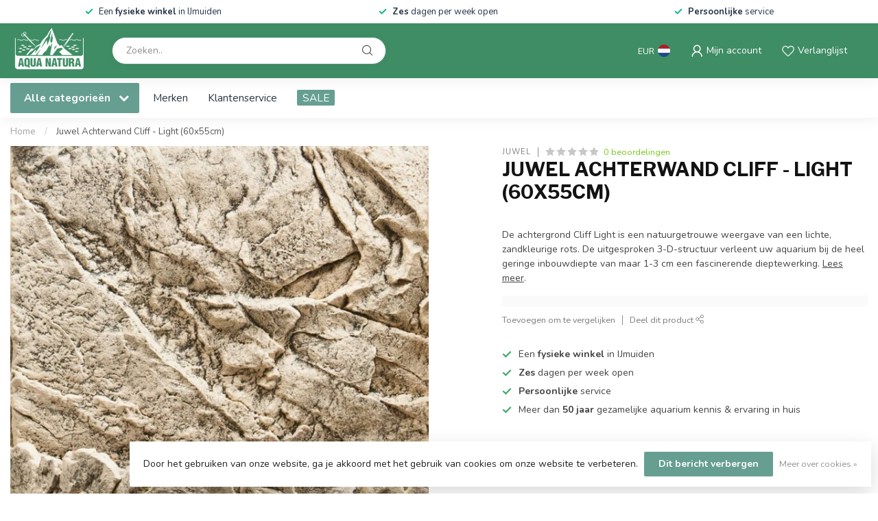

--- FILE ---
content_type: text/html;charset=utf-8
request_url: https://www.aqua-natura.nl/juwel-achterwand-cliff-light-60x55cm.html
body_size: 33163
content:
<!DOCTYPE html>
<html lang="nl">
  <head>
<link rel="preconnect" href="https://cdn.webshopapp.com">
<link rel="preconnect" href="https://fonts.googleapis.com">
<link rel="preconnect" href="https://fonts.gstatic.com" crossorigin>
<!--

    Theme Proxima | v1.0.0.1807202501_0_277529
    Theme designed and created by Dyvelopment - We are true e-commerce heroes!

    For custom Lightspeed eCom development or design contact us at www.dyvelopment.com

      _____                  _                                  _   
     |  __ \                | |                                | |  
     | |  | |_   ___   _____| | ___  _ __  _ __ ___   ___ _ __ | |_ 
     | |  | | | | \ \ / / _ \ |/ _ \| '_ \| '_ ` _ \ / _ \ '_ \| __|
     | |__| | |_| |\ V /  __/ | (_) | |_) | | | | | |  __/ | | | |_ 
     |_____/ \__, | \_/ \___|_|\___/| .__/|_| |_| |_|\___|_| |_|\__|
              __/ |                 | |                             
             |___/                  |_|                             
-->


<meta charset="utf-8"/>
<!-- [START] 'blocks/head.rain' -->
<!--

  (c) 2008-2026 Lightspeed Netherlands B.V.
  http://www.lightspeedhq.com
  Generated: 28-01-2026 @ 13:45:37

-->
<link rel="canonical" href="https://www.aqua-natura.nl/juwel-achterwand-cliff-light-60x55cm.html"/>
<link rel="alternate" href="https://www.aqua-natura.nl/index.rss" type="application/rss+xml" title="Nieuwe producten"/>
<link href="https://cdn.webshopapp.com/assets/cookielaw.css?2025-02-20" rel="stylesheet" type="text/css"/>
<meta name="robots" content="noodp,noydir"/>
<meta property="og:url" content="https://www.aqua-natura.nl/juwel-achterwand-cliff-light-60x55cm.html?source=facebook"/>
<meta property="og:site_name" content="Aqua Natura"/>
<meta property="og:title" content="Juwel Achterwand Cliff Light 60x55cm"/>
<meta property="og:description" content="De achtergrond Cliff Light is een natuurgetrouwe weergave van een lichte, zandkleurige rots. De uitgesproken 3-D-structuur verleent uw aquarium bij de heel..."/>
<meta property="og:image" content="https://cdn.webshopapp.com/shops/277529/files/328563468/juwel-juwel-achterwand-cliff-light-60x55cm.jpg"/>
<!--[if lt IE 9]>
<script src="https://cdn.webshopapp.com/assets/html5shiv.js?2025-02-20"></script>
<![endif]-->
<!-- [END] 'blocks/head.rain' -->

<title>Juwel Achterwand Cliff Light 60x55cm - Aqua Natura</title>

<meta name="dyapps-addons-enabled" content="true">
<meta name="dyapps-addons-version" content="2022081001">
<meta name="dyapps-theme-name" content="Proxima">
<meta name="dyapps-theme-editor" content="false">

<meta name="description" content="De achtergrond Cliff Light is een natuurgetrouwe weergave van een lichte, zandkleurige rots. De uitgesproken 3-D-structuur verleent uw aquarium bij de heel..." />
<meta name="keywords" content="JUWEL ACHTERWAND MOTIV CLIFF LIGHT, 3D, achterwand, diepte, rotsstructuur, Juwel Cliff Light, Juwel achterwand" />

<meta http-equiv="X-UA-Compatible" content="IE=edge">
<meta name="viewport" content="width=device-width, initial-scale=1">

<link rel="shortcut icon" href="https://cdn.webshopapp.com/shops/277529/themes/174539/v/1955955/assets/favicon.ico?20230713000223" type="image/x-icon" />
<link rel="preload" as="image" href="https://cdn.webshopapp.com/shops/277529/themes/174539/v/1942280/assets/logo.png?20230703101540">


	<link rel="preload" as="image" href="https://cdn.webshopapp.com/shops/277529/files/328563468/650x650x2/juwel-achterwand-cliff-light-60x55cm.jpg">

<script src="https://cdn.webshopapp.com/shops/277529/themes/174539/assets/jquery-1-12-4-min.js?2025121210525120210102171433" defer></script>
<script>if(navigator.userAgent.indexOf("MSIE ") > -1 || navigator.userAgent.indexOf("Trident/") > -1) { document.write('<script src="https://cdn.webshopapp.com/shops/277529/themes/174539/assets/intersection-observer-polyfill.js?2025121210525120210102171433">\x3C/script>') }</script>

<style>/*!
 * Bootstrap Reboot v4.6.1 (https://getbootstrap.com/)
 * Copyright 2011-2021 The Bootstrap Authors
 * Copyright 2011-2021 Twitter, Inc.
 * Licensed under MIT (https://github.com/twbs/bootstrap/blob/main/LICENSE)
 * Forked from Normalize.css, licensed MIT (https://github.com/necolas/normalize.css/blob/master/LICENSE.md)
 */*,*::before,*::after{box-sizing:border-box}html{font-family:sans-serif;line-height:1.15;-webkit-text-size-adjust:100%;-webkit-tap-highlight-color:rgba(0,0,0,0)}article,aside,figcaption,figure,footer,header,hgroup,main,nav,section{display:block}body{margin:0;font-family:-apple-system,BlinkMacSystemFont,"Segoe UI",Roboto,"Helvetica Neue",Arial,"Noto Sans","Liberation Sans",sans-serif,"Apple Color Emoji","Segoe UI Emoji","Segoe UI Symbol","Noto Color Emoji";font-size:1rem;font-weight:400;line-height:1.42857143;color:#212529;text-align:left;background-color:#fff}[tabindex="-1"]:focus:not(:focus-visible){outline:0 !important}hr{box-sizing:content-box;height:0;overflow:visible}h1,h2,h3,h4,h5,h6{margin-top:0;margin-bottom:.5rem}p{margin-top:0;margin-bottom:1rem}abbr[title],abbr[data-original-title]{text-decoration:underline;text-decoration:underline dotted;cursor:help;border-bottom:0;text-decoration-skip-ink:none}address{margin-bottom:1rem;font-style:normal;line-height:inherit}ol,ul,dl{margin-top:0;margin-bottom:1rem}ol ol,ul ul,ol ul,ul ol{margin-bottom:0}dt{font-weight:700}dd{margin-bottom:.5rem;margin-left:0}blockquote{margin:0 0 1rem}b,strong{font-weight:bolder}small{font-size:80%}sub,sup{position:relative;font-size:75%;line-height:0;vertical-align:baseline}sub{bottom:-0.25em}sup{top:-0.5em}a{color:#007bff;text-decoration:none;background-color:transparent}a:hover{color:#0056b3;text-decoration:underline}a:not([href]):not([class]){color:inherit;text-decoration:none}a:not([href]):not([class]):hover{color:inherit;text-decoration:none}pre,code,kbd,samp{font-family:SFMono-Regular,Menlo,Monaco,Consolas,"Liberation Mono","Courier New",monospace;font-size:1em}pre{margin-top:0;margin-bottom:1rem;overflow:auto;-ms-overflow-style:scrollbar}figure{margin:0 0 1rem}img{vertical-align:middle;border-style:none}svg{overflow:hidden;vertical-align:middle}table{border-collapse:collapse}caption{padding-top:.75rem;padding-bottom:.75rem;color:#6c757d;text-align:left;caption-side:bottom}th{text-align:inherit;text-align:-webkit-match-parent}label{display:inline-block;margin-bottom:.5rem}button{border-radius:0}button:focus:not(:focus-visible){outline:0}input,button,select,optgroup,textarea{margin:0;font-family:inherit;font-size:inherit;line-height:inherit}button,input{overflow:visible}button,select{text-transform:none}[role=button]{cursor:pointer}select{word-wrap:normal}button,[type=button],[type=reset],[type=submit]{-webkit-appearance:button}button:not(:disabled),[type=button]:not(:disabled),[type=reset]:not(:disabled),[type=submit]:not(:disabled){cursor:pointer}button::-moz-focus-inner,[type=button]::-moz-focus-inner,[type=reset]::-moz-focus-inner,[type=submit]::-moz-focus-inner{padding:0;border-style:none}input[type=radio],input[type=checkbox]{box-sizing:border-box;padding:0}textarea{overflow:auto;resize:vertical}fieldset{min-width:0;padding:0;margin:0;border:0}legend{display:block;width:100%;max-width:100%;padding:0;margin-bottom:.5rem;font-size:1.5rem;line-height:inherit;color:inherit;white-space:normal}progress{vertical-align:baseline}[type=number]::-webkit-inner-spin-button,[type=number]::-webkit-outer-spin-button{height:auto}[type=search]{outline-offset:-2px;-webkit-appearance:none}[type=search]::-webkit-search-decoration{-webkit-appearance:none}::-webkit-file-upload-button{font:inherit;-webkit-appearance:button}output{display:inline-block}summary{display:list-item;cursor:pointer}template{display:none}[hidden]{display:none !important}/*!
 * Bootstrap Grid v4.6.1 (https://getbootstrap.com/)
 * Copyright 2011-2021 The Bootstrap Authors
 * Copyright 2011-2021 Twitter, Inc.
 * Licensed under MIT (https://github.com/twbs/bootstrap/blob/main/LICENSE)
 */html{box-sizing:border-box;-ms-overflow-style:scrollbar}*,*::before,*::after{box-sizing:inherit}.container,.container-fluid,.container-xl,.container-lg,.container-md,.container-sm{width:100%;padding-right:15px;padding-left:15px;margin-right:auto;margin-left:auto}@media(min-width: 576px){.container-sm,.container{max-width:540px}}@media(min-width: 768px){.container-md,.container-sm,.container{max-width:720px}}@media(min-width: 992px){.container-lg,.container-md,.container-sm,.container{max-width:960px}}@media(min-width: 1200px){.container-xl,.container-lg,.container-md,.container-sm,.container{max-width:1140px}}.row{display:flex;flex-wrap:wrap;margin-right:-15px;margin-left:-15px}.no-gutters{margin-right:0;margin-left:0}.no-gutters>.col,.no-gutters>[class*=col-]{padding-right:0;padding-left:0}.col-xl,.col-xl-auto,.col-xl-12,.col-xl-11,.col-xl-10,.col-xl-9,.col-xl-8,.col-xl-7,.col-xl-6,.col-xl-5,.col-xl-4,.col-xl-3,.col-xl-2,.col-xl-1,.col-lg,.col-lg-auto,.col-lg-12,.col-lg-11,.col-lg-10,.col-lg-9,.col-lg-8,.col-lg-7,.col-lg-6,.col-lg-5,.col-lg-4,.col-lg-3,.col-lg-2,.col-lg-1,.col-md,.col-md-auto,.col-md-12,.col-md-11,.col-md-10,.col-md-9,.col-md-8,.col-md-7,.col-md-6,.col-md-5,.col-md-4,.col-md-3,.col-md-2,.col-md-1,.col-sm,.col-sm-auto,.col-sm-12,.col-sm-11,.col-sm-10,.col-sm-9,.col-sm-8,.col-sm-7,.col-sm-6,.col-sm-5,.col-sm-4,.col-sm-3,.col-sm-2,.col-sm-1,.col,.col-auto,.col-12,.col-11,.col-10,.col-9,.col-8,.col-7,.col-6,.col-5,.col-4,.col-3,.col-2,.col-1{position:relative;width:100%;padding-right:15px;padding-left:15px}.col{flex-basis:0;flex-grow:1;max-width:100%}.row-cols-1>*{flex:0 0 100%;max-width:100%}.row-cols-2>*{flex:0 0 50%;max-width:50%}.row-cols-3>*{flex:0 0 33.3333333333%;max-width:33.3333333333%}.row-cols-4>*{flex:0 0 25%;max-width:25%}.row-cols-5>*{flex:0 0 20%;max-width:20%}.row-cols-6>*{flex:0 0 16.6666666667%;max-width:16.6666666667%}.col-auto{flex:0 0 auto;width:auto;max-width:100%}.col-1{flex:0 0 8.33333333%;max-width:8.33333333%}.col-2{flex:0 0 16.66666667%;max-width:16.66666667%}.col-3{flex:0 0 25%;max-width:25%}.col-4{flex:0 0 33.33333333%;max-width:33.33333333%}.col-5{flex:0 0 41.66666667%;max-width:41.66666667%}.col-6{flex:0 0 50%;max-width:50%}.col-7{flex:0 0 58.33333333%;max-width:58.33333333%}.col-8{flex:0 0 66.66666667%;max-width:66.66666667%}.col-9{flex:0 0 75%;max-width:75%}.col-10{flex:0 0 83.33333333%;max-width:83.33333333%}.col-11{flex:0 0 91.66666667%;max-width:91.66666667%}.col-12{flex:0 0 100%;max-width:100%}.order-first{order:-1}.order-last{order:13}.order-0{order:0}.order-1{order:1}.order-2{order:2}.order-3{order:3}.order-4{order:4}.order-5{order:5}.order-6{order:6}.order-7{order:7}.order-8{order:8}.order-9{order:9}.order-10{order:10}.order-11{order:11}.order-12{order:12}.offset-1{margin-left:8.33333333%}.offset-2{margin-left:16.66666667%}.offset-3{margin-left:25%}.offset-4{margin-left:33.33333333%}.offset-5{margin-left:41.66666667%}.offset-6{margin-left:50%}.offset-7{margin-left:58.33333333%}.offset-8{margin-left:66.66666667%}.offset-9{margin-left:75%}.offset-10{margin-left:83.33333333%}.offset-11{margin-left:91.66666667%}@media(min-width: 576px){.col-sm{flex-basis:0;flex-grow:1;max-width:100%}.row-cols-sm-1>*{flex:0 0 100%;max-width:100%}.row-cols-sm-2>*{flex:0 0 50%;max-width:50%}.row-cols-sm-3>*{flex:0 0 33.3333333333%;max-width:33.3333333333%}.row-cols-sm-4>*{flex:0 0 25%;max-width:25%}.row-cols-sm-5>*{flex:0 0 20%;max-width:20%}.row-cols-sm-6>*{flex:0 0 16.6666666667%;max-width:16.6666666667%}.col-sm-auto{flex:0 0 auto;width:auto;max-width:100%}.col-sm-1{flex:0 0 8.33333333%;max-width:8.33333333%}.col-sm-2{flex:0 0 16.66666667%;max-width:16.66666667%}.col-sm-3{flex:0 0 25%;max-width:25%}.col-sm-4{flex:0 0 33.33333333%;max-width:33.33333333%}.col-sm-5{flex:0 0 41.66666667%;max-width:41.66666667%}.col-sm-6{flex:0 0 50%;max-width:50%}.col-sm-7{flex:0 0 58.33333333%;max-width:58.33333333%}.col-sm-8{flex:0 0 66.66666667%;max-width:66.66666667%}.col-sm-9{flex:0 0 75%;max-width:75%}.col-sm-10{flex:0 0 83.33333333%;max-width:83.33333333%}.col-sm-11{flex:0 0 91.66666667%;max-width:91.66666667%}.col-sm-12{flex:0 0 100%;max-width:100%}.order-sm-first{order:-1}.order-sm-last{order:13}.order-sm-0{order:0}.order-sm-1{order:1}.order-sm-2{order:2}.order-sm-3{order:3}.order-sm-4{order:4}.order-sm-5{order:5}.order-sm-6{order:6}.order-sm-7{order:7}.order-sm-8{order:8}.order-sm-9{order:9}.order-sm-10{order:10}.order-sm-11{order:11}.order-sm-12{order:12}.offset-sm-0{margin-left:0}.offset-sm-1{margin-left:8.33333333%}.offset-sm-2{margin-left:16.66666667%}.offset-sm-3{margin-left:25%}.offset-sm-4{margin-left:33.33333333%}.offset-sm-5{margin-left:41.66666667%}.offset-sm-6{margin-left:50%}.offset-sm-7{margin-left:58.33333333%}.offset-sm-8{margin-left:66.66666667%}.offset-sm-9{margin-left:75%}.offset-sm-10{margin-left:83.33333333%}.offset-sm-11{margin-left:91.66666667%}}@media(min-width: 768px){.col-md{flex-basis:0;flex-grow:1;max-width:100%}.row-cols-md-1>*{flex:0 0 100%;max-width:100%}.row-cols-md-2>*{flex:0 0 50%;max-width:50%}.row-cols-md-3>*{flex:0 0 33.3333333333%;max-width:33.3333333333%}.row-cols-md-4>*{flex:0 0 25%;max-width:25%}.row-cols-md-5>*{flex:0 0 20%;max-width:20%}.row-cols-md-6>*{flex:0 0 16.6666666667%;max-width:16.6666666667%}.col-md-auto{flex:0 0 auto;width:auto;max-width:100%}.col-md-1{flex:0 0 8.33333333%;max-width:8.33333333%}.col-md-2{flex:0 0 16.66666667%;max-width:16.66666667%}.col-md-3{flex:0 0 25%;max-width:25%}.col-md-4{flex:0 0 33.33333333%;max-width:33.33333333%}.col-md-5{flex:0 0 41.66666667%;max-width:41.66666667%}.col-md-6{flex:0 0 50%;max-width:50%}.col-md-7{flex:0 0 58.33333333%;max-width:58.33333333%}.col-md-8{flex:0 0 66.66666667%;max-width:66.66666667%}.col-md-9{flex:0 0 75%;max-width:75%}.col-md-10{flex:0 0 83.33333333%;max-width:83.33333333%}.col-md-11{flex:0 0 91.66666667%;max-width:91.66666667%}.col-md-12{flex:0 0 100%;max-width:100%}.order-md-first{order:-1}.order-md-last{order:13}.order-md-0{order:0}.order-md-1{order:1}.order-md-2{order:2}.order-md-3{order:3}.order-md-4{order:4}.order-md-5{order:5}.order-md-6{order:6}.order-md-7{order:7}.order-md-8{order:8}.order-md-9{order:9}.order-md-10{order:10}.order-md-11{order:11}.order-md-12{order:12}.offset-md-0{margin-left:0}.offset-md-1{margin-left:8.33333333%}.offset-md-2{margin-left:16.66666667%}.offset-md-3{margin-left:25%}.offset-md-4{margin-left:33.33333333%}.offset-md-5{margin-left:41.66666667%}.offset-md-6{margin-left:50%}.offset-md-7{margin-left:58.33333333%}.offset-md-8{margin-left:66.66666667%}.offset-md-9{margin-left:75%}.offset-md-10{margin-left:83.33333333%}.offset-md-11{margin-left:91.66666667%}}@media(min-width: 992px){.col-lg{flex-basis:0;flex-grow:1;max-width:100%}.row-cols-lg-1>*{flex:0 0 100%;max-width:100%}.row-cols-lg-2>*{flex:0 0 50%;max-width:50%}.row-cols-lg-3>*{flex:0 0 33.3333333333%;max-width:33.3333333333%}.row-cols-lg-4>*{flex:0 0 25%;max-width:25%}.row-cols-lg-5>*{flex:0 0 20%;max-width:20%}.row-cols-lg-6>*{flex:0 0 16.6666666667%;max-width:16.6666666667%}.col-lg-auto{flex:0 0 auto;width:auto;max-width:100%}.col-lg-1{flex:0 0 8.33333333%;max-width:8.33333333%}.col-lg-2{flex:0 0 16.66666667%;max-width:16.66666667%}.col-lg-3{flex:0 0 25%;max-width:25%}.col-lg-4{flex:0 0 33.33333333%;max-width:33.33333333%}.col-lg-5{flex:0 0 41.66666667%;max-width:41.66666667%}.col-lg-6{flex:0 0 50%;max-width:50%}.col-lg-7{flex:0 0 58.33333333%;max-width:58.33333333%}.col-lg-8{flex:0 0 66.66666667%;max-width:66.66666667%}.col-lg-9{flex:0 0 75%;max-width:75%}.col-lg-10{flex:0 0 83.33333333%;max-width:83.33333333%}.col-lg-11{flex:0 0 91.66666667%;max-width:91.66666667%}.col-lg-12{flex:0 0 100%;max-width:100%}.order-lg-first{order:-1}.order-lg-last{order:13}.order-lg-0{order:0}.order-lg-1{order:1}.order-lg-2{order:2}.order-lg-3{order:3}.order-lg-4{order:4}.order-lg-5{order:5}.order-lg-6{order:6}.order-lg-7{order:7}.order-lg-8{order:8}.order-lg-9{order:9}.order-lg-10{order:10}.order-lg-11{order:11}.order-lg-12{order:12}.offset-lg-0{margin-left:0}.offset-lg-1{margin-left:8.33333333%}.offset-lg-2{margin-left:16.66666667%}.offset-lg-3{margin-left:25%}.offset-lg-4{margin-left:33.33333333%}.offset-lg-5{margin-left:41.66666667%}.offset-lg-6{margin-left:50%}.offset-lg-7{margin-left:58.33333333%}.offset-lg-8{margin-left:66.66666667%}.offset-lg-9{margin-left:75%}.offset-lg-10{margin-left:83.33333333%}.offset-lg-11{margin-left:91.66666667%}}@media(min-width: 1200px){.col-xl{flex-basis:0;flex-grow:1;max-width:100%}.row-cols-xl-1>*{flex:0 0 100%;max-width:100%}.row-cols-xl-2>*{flex:0 0 50%;max-width:50%}.row-cols-xl-3>*{flex:0 0 33.3333333333%;max-width:33.3333333333%}.row-cols-xl-4>*{flex:0 0 25%;max-width:25%}.row-cols-xl-5>*{flex:0 0 20%;max-width:20%}.row-cols-xl-6>*{flex:0 0 16.6666666667%;max-width:16.6666666667%}.col-xl-auto{flex:0 0 auto;width:auto;max-width:100%}.col-xl-1{flex:0 0 8.33333333%;max-width:8.33333333%}.col-xl-2{flex:0 0 16.66666667%;max-width:16.66666667%}.col-xl-3{flex:0 0 25%;max-width:25%}.col-xl-4{flex:0 0 33.33333333%;max-width:33.33333333%}.col-xl-5{flex:0 0 41.66666667%;max-width:41.66666667%}.col-xl-6{flex:0 0 50%;max-width:50%}.col-xl-7{flex:0 0 58.33333333%;max-width:58.33333333%}.col-xl-8{flex:0 0 66.66666667%;max-width:66.66666667%}.col-xl-9{flex:0 0 75%;max-width:75%}.col-xl-10{flex:0 0 83.33333333%;max-width:83.33333333%}.col-xl-11{flex:0 0 91.66666667%;max-width:91.66666667%}.col-xl-12{flex:0 0 100%;max-width:100%}.order-xl-first{order:-1}.order-xl-last{order:13}.order-xl-0{order:0}.order-xl-1{order:1}.order-xl-2{order:2}.order-xl-3{order:3}.order-xl-4{order:4}.order-xl-5{order:5}.order-xl-6{order:6}.order-xl-7{order:7}.order-xl-8{order:8}.order-xl-9{order:9}.order-xl-10{order:10}.order-xl-11{order:11}.order-xl-12{order:12}.offset-xl-0{margin-left:0}.offset-xl-1{margin-left:8.33333333%}.offset-xl-2{margin-left:16.66666667%}.offset-xl-3{margin-left:25%}.offset-xl-4{margin-left:33.33333333%}.offset-xl-5{margin-left:41.66666667%}.offset-xl-6{margin-left:50%}.offset-xl-7{margin-left:58.33333333%}.offset-xl-8{margin-left:66.66666667%}.offset-xl-9{margin-left:75%}.offset-xl-10{margin-left:83.33333333%}.offset-xl-11{margin-left:91.66666667%}}.d-none{display:none !important}.d-inline{display:inline !important}.d-inline-block{display:inline-block !important}.d-block{display:block !important}.d-table{display:table !important}.d-table-row{display:table-row !important}.d-table-cell{display:table-cell !important}.d-flex{display:flex !important}.d-inline-flex{display:inline-flex !important}@media(min-width: 576px){.d-sm-none{display:none !important}.d-sm-inline{display:inline !important}.d-sm-inline-block{display:inline-block !important}.d-sm-block{display:block !important}.d-sm-table{display:table !important}.d-sm-table-row{display:table-row !important}.d-sm-table-cell{display:table-cell !important}.d-sm-flex{display:flex !important}.d-sm-inline-flex{display:inline-flex !important}}@media(min-width: 768px){.d-md-none{display:none !important}.d-md-inline{display:inline !important}.d-md-inline-block{display:inline-block !important}.d-md-block{display:block !important}.d-md-table{display:table !important}.d-md-table-row{display:table-row !important}.d-md-table-cell{display:table-cell !important}.d-md-flex{display:flex !important}.d-md-inline-flex{display:inline-flex !important}}@media(min-width: 992px){.d-lg-none{display:none !important}.d-lg-inline{display:inline !important}.d-lg-inline-block{display:inline-block !important}.d-lg-block{display:block !important}.d-lg-table{display:table !important}.d-lg-table-row{display:table-row !important}.d-lg-table-cell{display:table-cell !important}.d-lg-flex{display:flex !important}.d-lg-inline-flex{display:inline-flex !important}}@media(min-width: 1200px){.d-xl-none{display:none !important}.d-xl-inline{display:inline !important}.d-xl-inline-block{display:inline-block !important}.d-xl-block{display:block !important}.d-xl-table{display:table !important}.d-xl-table-row{display:table-row !important}.d-xl-table-cell{display:table-cell !important}.d-xl-flex{display:flex !important}.d-xl-inline-flex{display:inline-flex !important}}@media print{.d-print-none{display:none !important}.d-print-inline{display:inline !important}.d-print-inline-block{display:inline-block !important}.d-print-block{display:block !important}.d-print-table{display:table !important}.d-print-table-row{display:table-row !important}.d-print-table-cell{display:table-cell !important}.d-print-flex{display:flex !important}.d-print-inline-flex{display:inline-flex !important}}.flex-row{flex-direction:row !important}.flex-column{flex-direction:column !important}.flex-row-reverse{flex-direction:row-reverse !important}.flex-column-reverse{flex-direction:column-reverse !important}.flex-wrap{flex-wrap:wrap !important}.flex-nowrap{flex-wrap:nowrap !important}.flex-wrap-reverse{flex-wrap:wrap-reverse !important}.flex-fill{flex:1 1 auto !important}.flex-grow-0{flex-grow:0 !important}.flex-grow-1{flex-grow:1 !important}.flex-shrink-0{flex-shrink:0 !important}.flex-shrink-1{flex-shrink:1 !important}.justify-content-start{justify-content:flex-start !important}.justify-content-end{justify-content:flex-end !important}.justify-content-center{justify-content:center !important}.justify-content-between{justify-content:space-between !important}.justify-content-around{justify-content:space-around !important}.align-items-start{align-items:flex-start !important}.align-items-end{align-items:flex-end !important}.align-items-center{align-items:center !important}.align-items-baseline{align-items:baseline !important}.align-items-stretch{align-items:stretch !important}.align-content-start{align-content:flex-start !important}.align-content-end{align-content:flex-end !important}.align-content-center{align-content:center !important}.align-content-between{align-content:space-between !important}.align-content-around{align-content:space-around !important}.align-content-stretch{align-content:stretch !important}.align-self-auto{align-self:auto !important}.align-self-start{align-self:flex-start !important}.align-self-end{align-self:flex-end !important}.align-self-center{align-self:center !important}.align-self-baseline{align-self:baseline !important}.align-self-stretch{align-self:stretch !important}@media(min-width: 576px){.flex-sm-row{flex-direction:row !important}.flex-sm-column{flex-direction:column !important}.flex-sm-row-reverse{flex-direction:row-reverse !important}.flex-sm-column-reverse{flex-direction:column-reverse !important}.flex-sm-wrap{flex-wrap:wrap !important}.flex-sm-nowrap{flex-wrap:nowrap !important}.flex-sm-wrap-reverse{flex-wrap:wrap-reverse !important}.flex-sm-fill{flex:1 1 auto !important}.flex-sm-grow-0{flex-grow:0 !important}.flex-sm-grow-1{flex-grow:1 !important}.flex-sm-shrink-0{flex-shrink:0 !important}.flex-sm-shrink-1{flex-shrink:1 !important}.justify-content-sm-start{justify-content:flex-start !important}.justify-content-sm-end{justify-content:flex-end !important}.justify-content-sm-center{justify-content:center !important}.justify-content-sm-between{justify-content:space-between !important}.justify-content-sm-around{justify-content:space-around !important}.align-items-sm-start{align-items:flex-start !important}.align-items-sm-end{align-items:flex-end !important}.align-items-sm-center{align-items:center !important}.align-items-sm-baseline{align-items:baseline !important}.align-items-sm-stretch{align-items:stretch !important}.align-content-sm-start{align-content:flex-start !important}.align-content-sm-end{align-content:flex-end !important}.align-content-sm-center{align-content:center !important}.align-content-sm-between{align-content:space-between !important}.align-content-sm-around{align-content:space-around !important}.align-content-sm-stretch{align-content:stretch !important}.align-self-sm-auto{align-self:auto !important}.align-self-sm-start{align-self:flex-start !important}.align-self-sm-end{align-self:flex-end !important}.align-self-sm-center{align-self:center !important}.align-self-sm-baseline{align-self:baseline !important}.align-self-sm-stretch{align-self:stretch !important}}@media(min-width: 768px){.flex-md-row{flex-direction:row !important}.flex-md-column{flex-direction:column !important}.flex-md-row-reverse{flex-direction:row-reverse !important}.flex-md-column-reverse{flex-direction:column-reverse !important}.flex-md-wrap{flex-wrap:wrap !important}.flex-md-nowrap{flex-wrap:nowrap !important}.flex-md-wrap-reverse{flex-wrap:wrap-reverse !important}.flex-md-fill{flex:1 1 auto !important}.flex-md-grow-0{flex-grow:0 !important}.flex-md-grow-1{flex-grow:1 !important}.flex-md-shrink-0{flex-shrink:0 !important}.flex-md-shrink-1{flex-shrink:1 !important}.justify-content-md-start{justify-content:flex-start !important}.justify-content-md-end{justify-content:flex-end !important}.justify-content-md-center{justify-content:center !important}.justify-content-md-between{justify-content:space-between !important}.justify-content-md-around{justify-content:space-around !important}.align-items-md-start{align-items:flex-start !important}.align-items-md-end{align-items:flex-end !important}.align-items-md-center{align-items:center !important}.align-items-md-baseline{align-items:baseline !important}.align-items-md-stretch{align-items:stretch !important}.align-content-md-start{align-content:flex-start !important}.align-content-md-end{align-content:flex-end !important}.align-content-md-center{align-content:center !important}.align-content-md-between{align-content:space-between !important}.align-content-md-around{align-content:space-around !important}.align-content-md-stretch{align-content:stretch !important}.align-self-md-auto{align-self:auto !important}.align-self-md-start{align-self:flex-start !important}.align-self-md-end{align-self:flex-end !important}.align-self-md-center{align-self:center !important}.align-self-md-baseline{align-self:baseline !important}.align-self-md-stretch{align-self:stretch !important}}@media(min-width: 992px){.flex-lg-row{flex-direction:row !important}.flex-lg-column{flex-direction:column !important}.flex-lg-row-reverse{flex-direction:row-reverse !important}.flex-lg-column-reverse{flex-direction:column-reverse !important}.flex-lg-wrap{flex-wrap:wrap !important}.flex-lg-nowrap{flex-wrap:nowrap !important}.flex-lg-wrap-reverse{flex-wrap:wrap-reverse !important}.flex-lg-fill{flex:1 1 auto !important}.flex-lg-grow-0{flex-grow:0 !important}.flex-lg-grow-1{flex-grow:1 !important}.flex-lg-shrink-0{flex-shrink:0 !important}.flex-lg-shrink-1{flex-shrink:1 !important}.justify-content-lg-start{justify-content:flex-start !important}.justify-content-lg-end{justify-content:flex-end !important}.justify-content-lg-center{justify-content:center !important}.justify-content-lg-between{justify-content:space-between !important}.justify-content-lg-around{justify-content:space-around !important}.align-items-lg-start{align-items:flex-start !important}.align-items-lg-end{align-items:flex-end !important}.align-items-lg-center{align-items:center !important}.align-items-lg-baseline{align-items:baseline !important}.align-items-lg-stretch{align-items:stretch !important}.align-content-lg-start{align-content:flex-start !important}.align-content-lg-end{align-content:flex-end !important}.align-content-lg-center{align-content:center !important}.align-content-lg-between{align-content:space-between !important}.align-content-lg-around{align-content:space-around !important}.align-content-lg-stretch{align-content:stretch !important}.align-self-lg-auto{align-self:auto !important}.align-self-lg-start{align-self:flex-start !important}.align-self-lg-end{align-self:flex-end !important}.align-self-lg-center{align-self:center !important}.align-self-lg-baseline{align-self:baseline !important}.align-self-lg-stretch{align-self:stretch !important}}@media(min-width: 1200px){.flex-xl-row{flex-direction:row !important}.flex-xl-column{flex-direction:column !important}.flex-xl-row-reverse{flex-direction:row-reverse !important}.flex-xl-column-reverse{flex-direction:column-reverse !important}.flex-xl-wrap{flex-wrap:wrap !important}.flex-xl-nowrap{flex-wrap:nowrap !important}.flex-xl-wrap-reverse{flex-wrap:wrap-reverse !important}.flex-xl-fill{flex:1 1 auto !important}.flex-xl-grow-0{flex-grow:0 !important}.flex-xl-grow-1{flex-grow:1 !important}.flex-xl-shrink-0{flex-shrink:0 !important}.flex-xl-shrink-1{flex-shrink:1 !important}.justify-content-xl-start{justify-content:flex-start !important}.justify-content-xl-end{justify-content:flex-end !important}.justify-content-xl-center{justify-content:center !important}.justify-content-xl-between{justify-content:space-between !important}.justify-content-xl-around{justify-content:space-around !important}.align-items-xl-start{align-items:flex-start !important}.align-items-xl-end{align-items:flex-end !important}.align-items-xl-center{align-items:center !important}.align-items-xl-baseline{align-items:baseline !important}.align-items-xl-stretch{align-items:stretch !important}.align-content-xl-start{align-content:flex-start !important}.align-content-xl-end{align-content:flex-end !important}.align-content-xl-center{align-content:center !important}.align-content-xl-between{align-content:space-between !important}.align-content-xl-around{align-content:space-around !important}.align-content-xl-stretch{align-content:stretch !important}.align-self-xl-auto{align-self:auto !important}.align-self-xl-start{align-self:flex-start !important}.align-self-xl-end{align-self:flex-end !important}.align-self-xl-center{align-self:center !important}.align-self-xl-baseline{align-self:baseline !important}.align-self-xl-stretch{align-self:stretch !important}}.m-0{margin:0 !important}.mt-0,.my-0{margin-top:0 !important}.mr-0,.mx-0{margin-right:0 !important}.mb-0,.my-0{margin-bottom:0 !important}.ml-0,.mx-0{margin-left:0 !important}.m-1{margin:5px !important}.mt-1,.my-1{margin-top:5px !important}.mr-1,.mx-1{margin-right:5px !important}.mb-1,.my-1{margin-bottom:5px !important}.ml-1,.mx-1{margin-left:5px !important}.m-2{margin:10px !important}.mt-2,.my-2{margin-top:10px !important}.mr-2,.mx-2{margin-right:10px !important}.mb-2,.my-2{margin-bottom:10px !important}.ml-2,.mx-2{margin-left:10px !important}.m-3{margin:15px !important}.mt-3,.my-3{margin-top:15px !important}.mr-3,.mx-3{margin-right:15px !important}.mb-3,.my-3{margin-bottom:15px !important}.ml-3,.mx-3{margin-left:15px !important}.m-4{margin:30px !important}.mt-4,.my-4{margin-top:30px !important}.mr-4,.mx-4{margin-right:30px !important}.mb-4,.my-4{margin-bottom:30px !important}.ml-4,.mx-4{margin-left:30px !important}.m-5{margin:50px !important}.mt-5,.my-5{margin-top:50px !important}.mr-5,.mx-5{margin-right:50px !important}.mb-5,.my-5{margin-bottom:50px !important}.ml-5,.mx-5{margin-left:50px !important}.m-6{margin:80px !important}.mt-6,.my-6{margin-top:80px !important}.mr-6,.mx-6{margin-right:80px !important}.mb-6,.my-6{margin-bottom:80px !important}.ml-6,.mx-6{margin-left:80px !important}.p-0{padding:0 !important}.pt-0,.py-0{padding-top:0 !important}.pr-0,.px-0{padding-right:0 !important}.pb-0,.py-0{padding-bottom:0 !important}.pl-0,.px-0{padding-left:0 !important}.p-1{padding:5px !important}.pt-1,.py-1{padding-top:5px !important}.pr-1,.px-1{padding-right:5px !important}.pb-1,.py-1{padding-bottom:5px !important}.pl-1,.px-1{padding-left:5px !important}.p-2{padding:10px !important}.pt-2,.py-2{padding-top:10px !important}.pr-2,.px-2{padding-right:10px !important}.pb-2,.py-2{padding-bottom:10px !important}.pl-2,.px-2{padding-left:10px !important}.p-3{padding:15px !important}.pt-3,.py-3{padding-top:15px !important}.pr-3,.px-3{padding-right:15px !important}.pb-3,.py-3{padding-bottom:15px !important}.pl-3,.px-3{padding-left:15px !important}.p-4{padding:30px !important}.pt-4,.py-4{padding-top:30px !important}.pr-4,.px-4{padding-right:30px !important}.pb-4,.py-4{padding-bottom:30px !important}.pl-4,.px-4{padding-left:30px !important}.p-5{padding:50px !important}.pt-5,.py-5{padding-top:50px !important}.pr-5,.px-5{padding-right:50px !important}.pb-5,.py-5{padding-bottom:50px !important}.pl-5,.px-5{padding-left:50px !important}.p-6{padding:80px !important}.pt-6,.py-6{padding-top:80px !important}.pr-6,.px-6{padding-right:80px !important}.pb-6,.py-6{padding-bottom:80px !important}.pl-6,.px-6{padding-left:80px !important}.m-n1{margin:-5px !important}.mt-n1,.my-n1{margin-top:-5px !important}.mr-n1,.mx-n1{margin-right:-5px !important}.mb-n1,.my-n1{margin-bottom:-5px !important}.ml-n1,.mx-n1{margin-left:-5px !important}.m-n2{margin:-10px !important}.mt-n2,.my-n2{margin-top:-10px !important}.mr-n2,.mx-n2{margin-right:-10px !important}.mb-n2,.my-n2{margin-bottom:-10px !important}.ml-n2,.mx-n2{margin-left:-10px !important}.m-n3{margin:-15px !important}.mt-n3,.my-n3{margin-top:-15px !important}.mr-n3,.mx-n3{margin-right:-15px !important}.mb-n3,.my-n3{margin-bottom:-15px !important}.ml-n3,.mx-n3{margin-left:-15px !important}.m-n4{margin:-30px !important}.mt-n4,.my-n4{margin-top:-30px !important}.mr-n4,.mx-n4{margin-right:-30px !important}.mb-n4,.my-n4{margin-bottom:-30px !important}.ml-n4,.mx-n4{margin-left:-30px !important}.m-n5{margin:-50px !important}.mt-n5,.my-n5{margin-top:-50px !important}.mr-n5,.mx-n5{margin-right:-50px !important}.mb-n5,.my-n5{margin-bottom:-50px !important}.ml-n5,.mx-n5{margin-left:-50px !important}.m-n6{margin:-80px !important}.mt-n6,.my-n6{margin-top:-80px !important}.mr-n6,.mx-n6{margin-right:-80px !important}.mb-n6,.my-n6{margin-bottom:-80px !important}.ml-n6,.mx-n6{margin-left:-80px !important}.m-auto{margin:auto !important}.mt-auto,.my-auto{margin-top:auto !important}.mr-auto,.mx-auto{margin-right:auto !important}.mb-auto,.my-auto{margin-bottom:auto !important}.ml-auto,.mx-auto{margin-left:auto !important}@media(min-width: 576px){.m-sm-0{margin:0 !important}.mt-sm-0,.my-sm-0{margin-top:0 !important}.mr-sm-0,.mx-sm-0{margin-right:0 !important}.mb-sm-0,.my-sm-0{margin-bottom:0 !important}.ml-sm-0,.mx-sm-0{margin-left:0 !important}.m-sm-1{margin:5px !important}.mt-sm-1,.my-sm-1{margin-top:5px !important}.mr-sm-1,.mx-sm-1{margin-right:5px !important}.mb-sm-1,.my-sm-1{margin-bottom:5px !important}.ml-sm-1,.mx-sm-1{margin-left:5px !important}.m-sm-2{margin:10px !important}.mt-sm-2,.my-sm-2{margin-top:10px !important}.mr-sm-2,.mx-sm-2{margin-right:10px !important}.mb-sm-2,.my-sm-2{margin-bottom:10px !important}.ml-sm-2,.mx-sm-2{margin-left:10px !important}.m-sm-3{margin:15px !important}.mt-sm-3,.my-sm-3{margin-top:15px !important}.mr-sm-3,.mx-sm-3{margin-right:15px !important}.mb-sm-3,.my-sm-3{margin-bottom:15px !important}.ml-sm-3,.mx-sm-3{margin-left:15px !important}.m-sm-4{margin:30px !important}.mt-sm-4,.my-sm-4{margin-top:30px !important}.mr-sm-4,.mx-sm-4{margin-right:30px !important}.mb-sm-4,.my-sm-4{margin-bottom:30px !important}.ml-sm-4,.mx-sm-4{margin-left:30px !important}.m-sm-5{margin:50px !important}.mt-sm-5,.my-sm-5{margin-top:50px !important}.mr-sm-5,.mx-sm-5{margin-right:50px !important}.mb-sm-5,.my-sm-5{margin-bottom:50px !important}.ml-sm-5,.mx-sm-5{margin-left:50px !important}.m-sm-6{margin:80px !important}.mt-sm-6,.my-sm-6{margin-top:80px !important}.mr-sm-6,.mx-sm-6{margin-right:80px !important}.mb-sm-6,.my-sm-6{margin-bottom:80px !important}.ml-sm-6,.mx-sm-6{margin-left:80px !important}.p-sm-0{padding:0 !important}.pt-sm-0,.py-sm-0{padding-top:0 !important}.pr-sm-0,.px-sm-0{padding-right:0 !important}.pb-sm-0,.py-sm-0{padding-bottom:0 !important}.pl-sm-0,.px-sm-0{padding-left:0 !important}.p-sm-1{padding:5px !important}.pt-sm-1,.py-sm-1{padding-top:5px !important}.pr-sm-1,.px-sm-1{padding-right:5px !important}.pb-sm-1,.py-sm-1{padding-bottom:5px !important}.pl-sm-1,.px-sm-1{padding-left:5px !important}.p-sm-2{padding:10px !important}.pt-sm-2,.py-sm-2{padding-top:10px !important}.pr-sm-2,.px-sm-2{padding-right:10px !important}.pb-sm-2,.py-sm-2{padding-bottom:10px !important}.pl-sm-2,.px-sm-2{padding-left:10px !important}.p-sm-3{padding:15px !important}.pt-sm-3,.py-sm-3{padding-top:15px !important}.pr-sm-3,.px-sm-3{padding-right:15px !important}.pb-sm-3,.py-sm-3{padding-bottom:15px !important}.pl-sm-3,.px-sm-3{padding-left:15px !important}.p-sm-4{padding:30px !important}.pt-sm-4,.py-sm-4{padding-top:30px !important}.pr-sm-4,.px-sm-4{padding-right:30px !important}.pb-sm-4,.py-sm-4{padding-bottom:30px !important}.pl-sm-4,.px-sm-4{padding-left:30px !important}.p-sm-5{padding:50px !important}.pt-sm-5,.py-sm-5{padding-top:50px !important}.pr-sm-5,.px-sm-5{padding-right:50px !important}.pb-sm-5,.py-sm-5{padding-bottom:50px !important}.pl-sm-5,.px-sm-5{padding-left:50px !important}.p-sm-6{padding:80px !important}.pt-sm-6,.py-sm-6{padding-top:80px !important}.pr-sm-6,.px-sm-6{padding-right:80px !important}.pb-sm-6,.py-sm-6{padding-bottom:80px !important}.pl-sm-6,.px-sm-6{padding-left:80px !important}.m-sm-n1{margin:-5px !important}.mt-sm-n1,.my-sm-n1{margin-top:-5px !important}.mr-sm-n1,.mx-sm-n1{margin-right:-5px !important}.mb-sm-n1,.my-sm-n1{margin-bottom:-5px !important}.ml-sm-n1,.mx-sm-n1{margin-left:-5px !important}.m-sm-n2{margin:-10px !important}.mt-sm-n2,.my-sm-n2{margin-top:-10px !important}.mr-sm-n2,.mx-sm-n2{margin-right:-10px !important}.mb-sm-n2,.my-sm-n2{margin-bottom:-10px !important}.ml-sm-n2,.mx-sm-n2{margin-left:-10px !important}.m-sm-n3{margin:-15px !important}.mt-sm-n3,.my-sm-n3{margin-top:-15px !important}.mr-sm-n3,.mx-sm-n3{margin-right:-15px !important}.mb-sm-n3,.my-sm-n3{margin-bottom:-15px !important}.ml-sm-n3,.mx-sm-n3{margin-left:-15px !important}.m-sm-n4{margin:-30px !important}.mt-sm-n4,.my-sm-n4{margin-top:-30px !important}.mr-sm-n4,.mx-sm-n4{margin-right:-30px !important}.mb-sm-n4,.my-sm-n4{margin-bottom:-30px !important}.ml-sm-n4,.mx-sm-n4{margin-left:-30px !important}.m-sm-n5{margin:-50px !important}.mt-sm-n5,.my-sm-n5{margin-top:-50px !important}.mr-sm-n5,.mx-sm-n5{margin-right:-50px !important}.mb-sm-n5,.my-sm-n5{margin-bottom:-50px !important}.ml-sm-n5,.mx-sm-n5{margin-left:-50px !important}.m-sm-n6{margin:-80px !important}.mt-sm-n6,.my-sm-n6{margin-top:-80px !important}.mr-sm-n6,.mx-sm-n6{margin-right:-80px !important}.mb-sm-n6,.my-sm-n6{margin-bottom:-80px !important}.ml-sm-n6,.mx-sm-n6{margin-left:-80px !important}.m-sm-auto{margin:auto !important}.mt-sm-auto,.my-sm-auto{margin-top:auto !important}.mr-sm-auto,.mx-sm-auto{margin-right:auto !important}.mb-sm-auto,.my-sm-auto{margin-bottom:auto !important}.ml-sm-auto,.mx-sm-auto{margin-left:auto !important}}@media(min-width: 768px){.m-md-0{margin:0 !important}.mt-md-0,.my-md-0{margin-top:0 !important}.mr-md-0,.mx-md-0{margin-right:0 !important}.mb-md-0,.my-md-0{margin-bottom:0 !important}.ml-md-0,.mx-md-0{margin-left:0 !important}.m-md-1{margin:5px !important}.mt-md-1,.my-md-1{margin-top:5px !important}.mr-md-1,.mx-md-1{margin-right:5px !important}.mb-md-1,.my-md-1{margin-bottom:5px !important}.ml-md-1,.mx-md-1{margin-left:5px !important}.m-md-2{margin:10px !important}.mt-md-2,.my-md-2{margin-top:10px !important}.mr-md-2,.mx-md-2{margin-right:10px !important}.mb-md-2,.my-md-2{margin-bottom:10px !important}.ml-md-2,.mx-md-2{margin-left:10px !important}.m-md-3{margin:15px !important}.mt-md-3,.my-md-3{margin-top:15px !important}.mr-md-3,.mx-md-3{margin-right:15px !important}.mb-md-3,.my-md-3{margin-bottom:15px !important}.ml-md-3,.mx-md-3{margin-left:15px !important}.m-md-4{margin:30px !important}.mt-md-4,.my-md-4{margin-top:30px !important}.mr-md-4,.mx-md-4{margin-right:30px !important}.mb-md-4,.my-md-4{margin-bottom:30px !important}.ml-md-4,.mx-md-4{margin-left:30px !important}.m-md-5{margin:50px !important}.mt-md-5,.my-md-5{margin-top:50px !important}.mr-md-5,.mx-md-5{margin-right:50px !important}.mb-md-5,.my-md-5{margin-bottom:50px !important}.ml-md-5,.mx-md-5{margin-left:50px !important}.m-md-6{margin:80px !important}.mt-md-6,.my-md-6{margin-top:80px !important}.mr-md-6,.mx-md-6{margin-right:80px !important}.mb-md-6,.my-md-6{margin-bottom:80px !important}.ml-md-6,.mx-md-6{margin-left:80px !important}.p-md-0{padding:0 !important}.pt-md-0,.py-md-0{padding-top:0 !important}.pr-md-0,.px-md-0{padding-right:0 !important}.pb-md-0,.py-md-0{padding-bottom:0 !important}.pl-md-0,.px-md-0{padding-left:0 !important}.p-md-1{padding:5px !important}.pt-md-1,.py-md-1{padding-top:5px !important}.pr-md-1,.px-md-1{padding-right:5px !important}.pb-md-1,.py-md-1{padding-bottom:5px !important}.pl-md-1,.px-md-1{padding-left:5px !important}.p-md-2{padding:10px !important}.pt-md-2,.py-md-2{padding-top:10px !important}.pr-md-2,.px-md-2{padding-right:10px !important}.pb-md-2,.py-md-2{padding-bottom:10px !important}.pl-md-2,.px-md-2{padding-left:10px !important}.p-md-3{padding:15px !important}.pt-md-3,.py-md-3{padding-top:15px !important}.pr-md-3,.px-md-3{padding-right:15px !important}.pb-md-3,.py-md-3{padding-bottom:15px !important}.pl-md-3,.px-md-3{padding-left:15px !important}.p-md-4{padding:30px !important}.pt-md-4,.py-md-4{padding-top:30px !important}.pr-md-4,.px-md-4{padding-right:30px !important}.pb-md-4,.py-md-4{padding-bottom:30px !important}.pl-md-4,.px-md-4{padding-left:30px !important}.p-md-5{padding:50px !important}.pt-md-5,.py-md-5{padding-top:50px !important}.pr-md-5,.px-md-5{padding-right:50px !important}.pb-md-5,.py-md-5{padding-bottom:50px !important}.pl-md-5,.px-md-5{padding-left:50px !important}.p-md-6{padding:80px !important}.pt-md-6,.py-md-6{padding-top:80px !important}.pr-md-6,.px-md-6{padding-right:80px !important}.pb-md-6,.py-md-6{padding-bottom:80px !important}.pl-md-6,.px-md-6{padding-left:80px !important}.m-md-n1{margin:-5px !important}.mt-md-n1,.my-md-n1{margin-top:-5px !important}.mr-md-n1,.mx-md-n1{margin-right:-5px !important}.mb-md-n1,.my-md-n1{margin-bottom:-5px !important}.ml-md-n1,.mx-md-n1{margin-left:-5px !important}.m-md-n2{margin:-10px !important}.mt-md-n2,.my-md-n2{margin-top:-10px !important}.mr-md-n2,.mx-md-n2{margin-right:-10px !important}.mb-md-n2,.my-md-n2{margin-bottom:-10px !important}.ml-md-n2,.mx-md-n2{margin-left:-10px !important}.m-md-n3{margin:-15px !important}.mt-md-n3,.my-md-n3{margin-top:-15px !important}.mr-md-n3,.mx-md-n3{margin-right:-15px !important}.mb-md-n3,.my-md-n3{margin-bottom:-15px !important}.ml-md-n3,.mx-md-n3{margin-left:-15px !important}.m-md-n4{margin:-30px !important}.mt-md-n4,.my-md-n4{margin-top:-30px !important}.mr-md-n4,.mx-md-n4{margin-right:-30px !important}.mb-md-n4,.my-md-n4{margin-bottom:-30px !important}.ml-md-n4,.mx-md-n4{margin-left:-30px !important}.m-md-n5{margin:-50px !important}.mt-md-n5,.my-md-n5{margin-top:-50px !important}.mr-md-n5,.mx-md-n5{margin-right:-50px !important}.mb-md-n5,.my-md-n5{margin-bottom:-50px !important}.ml-md-n5,.mx-md-n5{margin-left:-50px !important}.m-md-n6{margin:-80px !important}.mt-md-n6,.my-md-n6{margin-top:-80px !important}.mr-md-n6,.mx-md-n6{margin-right:-80px !important}.mb-md-n6,.my-md-n6{margin-bottom:-80px !important}.ml-md-n6,.mx-md-n6{margin-left:-80px !important}.m-md-auto{margin:auto !important}.mt-md-auto,.my-md-auto{margin-top:auto !important}.mr-md-auto,.mx-md-auto{margin-right:auto !important}.mb-md-auto,.my-md-auto{margin-bottom:auto !important}.ml-md-auto,.mx-md-auto{margin-left:auto !important}}@media(min-width: 992px){.m-lg-0{margin:0 !important}.mt-lg-0,.my-lg-0{margin-top:0 !important}.mr-lg-0,.mx-lg-0{margin-right:0 !important}.mb-lg-0,.my-lg-0{margin-bottom:0 !important}.ml-lg-0,.mx-lg-0{margin-left:0 !important}.m-lg-1{margin:5px !important}.mt-lg-1,.my-lg-1{margin-top:5px !important}.mr-lg-1,.mx-lg-1{margin-right:5px !important}.mb-lg-1,.my-lg-1{margin-bottom:5px !important}.ml-lg-1,.mx-lg-1{margin-left:5px !important}.m-lg-2{margin:10px !important}.mt-lg-2,.my-lg-2{margin-top:10px !important}.mr-lg-2,.mx-lg-2{margin-right:10px !important}.mb-lg-2,.my-lg-2{margin-bottom:10px !important}.ml-lg-2,.mx-lg-2{margin-left:10px !important}.m-lg-3{margin:15px !important}.mt-lg-3,.my-lg-3{margin-top:15px !important}.mr-lg-3,.mx-lg-3{margin-right:15px !important}.mb-lg-3,.my-lg-3{margin-bottom:15px !important}.ml-lg-3,.mx-lg-3{margin-left:15px !important}.m-lg-4{margin:30px !important}.mt-lg-4,.my-lg-4{margin-top:30px !important}.mr-lg-4,.mx-lg-4{margin-right:30px !important}.mb-lg-4,.my-lg-4{margin-bottom:30px !important}.ml-lg-4,.mx-lg-4{margin-left:30px !important}.m-lg-5{margin:50px !important}.mt-lg-5,.my-lg-5{margin-top:50px !important}.mr-lg-5,.mx-lg-5{margin-right:50px !important}.mb-lg-5,.my-lg-5{margin-bottom:50px !important}.ml-lg-5,.mx-lg-5{margin-left:50px !important}.m-lg-6{margin:80px !important}.mt-lg-6,.my-lg-6{margin-top:80px !important}.mr-lg-6,.mx-lg-6{margin-right:80px !important}.mb-lg-6,.my-lg-6{margin-bottom:80px !important}.ml-lg-6,.mx-lg-6{margin-left:80px !important}.p-lg-0{padding:0 !important}.pt-lg-0,.py-lg-0{padding-top:0 !important}.pr-lg-0,.px-lg-0{padding-right:0 !important}.pb-lg-0,.py-lg-0{padding-bottom:0 !important}.pl-lg-0,.px-lg-0{padding-left:0 !important}.p-lg-1{padding:5px !important}.pt-lg-1,.py-lg-1{padding-top:5px !important}.pr-lg-1,.px-lg-1{padding-right:5px !important}.pb-lg-1,.py-lg-1{padding-bottom:5px !important}.pl-lg-1,.px-lg-1{padding-left:5px !important}.p-lg-2{padding:10px !important}.pt-lg-2,.py-lg-2{padding-top:10px !important}.pr-lg-2,.px-lg-2{padding-right:10px !important}.pb-lg-2,.py-lg-2{padding-bottom:10px !important}.pl-lg-2,.px-lg-2{padding-left:10px !important}.p-lg-3{padding:15px !important}.pt-lg-3,.py-lg-3{padding-top:15px !important}.pr-lg-3,.px-lg-3{padding-right:15px !important}.pb-lg-3,.py-lg-3{padding-bottom:15px !important}.pl-lg-3,.px-lg-3{padding-left:15px !important}.p-lg-4{padding:30px !important}.pt-lg-4,.py-lg-4{padding-top:30px !important}.pr-lg-4,.px-lg-4{padding-right:30px !important}.pb-lg-4,.py-lg-4{padding-bottom:30px !important}.pl-lg-4,.px-lg-4{padding-left:30px !important}.p-lg-5{padding:50px !important}.pt-lg-5,.py-lg-5{padding-top:50px !important}.pr-lg-5,.px-lg-5{padding-right:50px !important}.pb-lg-5,.py-lg-5{padding-bottom:50px !important}.pl-lg-5,.px-lg-5{padding-left:50px !important}.p-lg-6{padding:80px !important}.pt-lg-6,.py-lg-6{padding-top:80px !important}.pr-lg-6,.px-lg-6{padding-right:80px !important}.pb-lg-6,.py-lg-6{padding-bottom:80px !important}.pl-lg-6,.px-lg-6{padding-left:80px !important}.m-lg-n1{margin:-5px !important}.mt-lg-n1,.my-lg-n1{margin-top:-5px !important}.mr-lg-n1,.mx-lg-n1{margin-right:-5px !important}.mb-lg-n1,.my-lg-n1{margin-bottom:-5px !important}.ml-lg-n1,.mx-lg-n1{margin-left:-5px !important}.m-lg-n2{margin:-10px !important}.mt-lg-n2,.my-lg-n2{margin-top:-10px !important}.mr-lg-n2,.mx-lg-n2{margin-right:-10px !important}.mb-lg-n2,.my-lg-n2{margin-bottom:-10px !important}.ml-lg-n2,.mx-lg-n2{margin-left:-10px !important}.m-lg-n3{margin:-15px !important}.mt-lg-n3,.my-lg-n3{margin-top:-15px !important}.mr-lg-n3,.mx-lg-n3{margin-right:-15px !important}.mb-lg-n3,.my-lg-n3{margin-bottom:-15px !important}.ml-lg-n3,.mx-lg-n3{margin-left:-15px !important}.m-lg-n4{margin:-30px !important}.mt-lg-n4,.my-lg-n4{margin-top:-30px !important}.mr-lg-n4,.mx-lg-n4{margin-right:-30px !important}.mb-lg-n4,.my-lg-n4{margin-bottom:-30px !important}.ml-lg-n4,.mx-lg-n4{margin-left:-30px !important}.m-lg-n5{margin:-50px !important}.mt-lg-n5,.my-lg-n5{margin-top:-50px !important}.mr-lg-n5,.mx-lg-n5{margin-right:-50px !important}.mb-lg-n5,.my-lg-n5{margin-bottom:-50px !important}.ml-lg-n5,.mx-lg-n5{margin-left:-50px !important}.m-lg-n6{margin:-80px !important}.mt-lg-n6,.my-lg-n6{margin-top:-80px !important}.mr-lg-n6,.mx-lg-n6{margin-right:-80px !important}.mb-lg-n6,.my-lg-n6{margin-bottom:-80px !important}.ml-lg-n6,.mx-lg-n6{margin-left:-80px !important}.m-lg-auto{margin:auto !important}.mt-lg-auto,.my-lg-auto{margin-top:auto !important}.mr-lg-auto,.mx-lg-auto{margin-right:auto !important}.mb-lg-auto,.my-lg-auto{margin-bottom:auto !important}.ml-lg-auto,.mx-lg-auto{margin-left:auto !important}}@media(min-width: 1200px){.m-xl-0{margin:0 !important}.mt-xl-0,.my-xl-0{margin-top:0 !important}.mr-xl-0,.mx-xl-0{margin-right:0 !important}.mb-xl-0,.my-xl-0{margin-bottom:0 !important}.ml-xl-0,.mx-xl-0{margin-left:0 !important}.m-xl-1{margin:5px !important}.mt-xl-1,.my-xl-1{margin-top:5px !important}.mr-xl-1,.mx-xl-1{margin-right:5px !important}.mb-xl-1,.my-xl-1{margin-bottom:5px !important}.ml-xl-1,.mx-xl-1{margin-left:5px !important}.m-xl-2{margin:10px !important}.mt-xl-2,.my-xl-2{margin-top:10px !important}.mr-xl-2,.mx-xl-2{margin-right:10px !important}.mb-xl-2,.my-xl-2{margin-bottom:10px !important}.ml-xl-2,.mx-xl-2{margin-left:10px !important}.m-xl-3{margin:15px !important}.mt-xl-3,.my-xl-3{margin-top:15px !important}.mr-xl-3,.mx-xl-3{margin-right:15px !important}.mb-xl-3,.my-xl-3{margin-bottom:15px !important}.ml-xl-3,.mx-xl-3{margin-left:15px !important}.m-xl-4{margin:30px !important}.mt-xl-4,.my-xl-4{margin-top:30px !important}.mr-xl-4,.mx-xl-4{margin-right:30px !important}.mb-xl-4,.my-xl-4{margin-bottom:30px !important}.ml-xl-4,.mx-xl-4{margin-left:30px !important}.m-xl-5{margin:50px !important}.mt-xl-5,.my-xl-5{margin-top:50px !important}.mr-xl-5,.mx-xl-5{margin-right:50px !important}.mb-xl-5,.my-xl-5{margin-bottom:50px !important}.ml-xl-5,.mx-xl-5{margin-left:50px !important}.m-xl-6{margin:80px !important}.mt-xl-6,.my-xl-6{margin-top:80px !important}.mr-xl-6,.mx-xl-6{margin-right:80px !important}.mb-xl-6,.my-xl-6{margin-bottom:80px !important}.ml-xl-6,.mx-xl-6{margin-left:80px !important}.p-xl-0{padding:0 !important}.pt-xl-0,.py-xl-0{padding-top:0 !important}.pr-xl-0,.px-xl-0{padding-right:0 !important}.pb-xl-0,.py-xl-0{padding-bottom:0 !important}.pl-xl-0,.px-xl-0{padding-left:0 !important}.p-xl-1{padding:5px !important}.pt-xl-1,.py-xl-1{padding-top:5px !important}.pr-xl-1,.px-xl-1{padding-right:5px !important}.pb-xl-1,.py-xl-1{padding-bottom:5px !important}.pl-xl-1,.px-xl-1{padding-left:5px !important}.p-xl-2{padding:10px !important}.pt-xl-2,.py-xl-2{padding-top:10px !important}.pr-xl-2,.px-xl-2{padding-right:10px !important}.pb-xl-2,.py-xl-2{padding-bottom:10px !important}.pl-xl-2,.px-xl-2{padding-left:10px !important}.p-xl-3{padding:15px !important}.pt-xl-3,.py-xl-3{padding-top:15px !important}.pr-xl-3,.px-xl-3{padding-right:15px !important}.pb-xl-3,.py-xl-3{padding-bottom:15px !important}.pl-xl-3,.px-xl-3{padding-left:15px !important}.p-xl-4{padding:30px !important}.pt-xl-4,.py-xl-4{padding-top:30px !important}.pr-xl-4,.px-xl-4{padding-right:30px !important}.pb-xl-4,.py-xl-4{padding-bottom:30px !important}.pl-xl-4,.px-xl-4{padding-left:30px !important}.p-xl-5{padding:50px !important}.pt-xl-5,.py-xl-5{padding-top:50px !important}.pr-xl-5,.px-xl-5{padding-right:50px !important}.pb-xl-5,.py-xl-5{padding-bottom:50px !important}.pl-xl-5,.px-xl-5{padding-left:50px !important}.p-xl-6{padding:80px !important}.pt-xl-6,.py-xl-6{padding-top:80px !important}.pr-xl-6,.px-xl-6{padding-right:80px !important}.pb-xl-6,.py-xl-6{padding-bottom:80px !important}.pl-xl-6,.px-xl-6{padding-left:80px !important}.m-xl-n1{margin:-5px !important}.mt-xl-n1,.my-xl-n1{margin-top:-5px !important}.mr-xl-n1,.mx-xl-n1{margin-right:-5px !important}.mb-xl-n1,.my-xl-n1{margin-bottom:-5px !important}.ml-xl-n1,.mx-xl-n1{margin-left:-5px !important}.m-xl-n2{margin:-10px !important}.mt-xl-n2,.my-xl-n2{margin-top:-10px !important}.mr-xl-n2,.mx-xl-n2{margin-right:-10px !important}.mb-xl-n2,.my-xl-n2{margin-bottom:-10px !important}.ml-xl-n2,.mx-xl-n2{margin-left:-10px !important}.m-xl-n3{margin:-15px !important}.mt-xl-n3,.my-xl-n3{margin-top:-15px !important}.mr-xl-n3,.mx-xl-n3{margin-right:-15px !important}.mb-xl-n3,.my-xl-n3{margin-bottom:-15px !important}.ml-xl-n3,.mx-xl-n3{margin-left:-15px !important}.m-xl-n4{margin:-30px !important}.mt-xl-n4,.my-xl-n4{margin-top:-30px !important}.mr-xl-n4,.mx-xl-n4{margin-right:-30px !important}.mb-xl-n4,.my-xl-n4{margin-bottom:-30px !important}.ml-xl-n4,.mx-xl-n4{margin-left:-30px !important}.m-xl-n5{margin:-50px !important}.mt-xl-n5,.my-xl-n5{margin-top:-50px !important}.mr-xl-n5,.mx-xl-n5{margin-right:-50px !important}.mb-xl-n5,.my-xl-n5{margin-bottom:-50px !important}.ml-xl-n5,.mx-xl-n5{margin-left:-50px !important}.m-xl-n6{margin:-80px !important}.mt-xl-n6,.my-xl-n6{margin-top:-80px !important}.mr-xl-n6,.mx-xl-n6{margin-right:-80px !important}.mb-xl-n6,.my-xl-n6{margin-bottom:-80px !important}.ml-xl-n6,.mx-xl-n6{margin-left:-80px !important}.m-xl-auto{margin:auto !important}.mt-xl-auto,.my-xl-auto{margin-top:auto !important}.mr-xl-auto,.mx-xl-auto{margin-right:auto !important}.mb-xl-auto,.my-xl-auto{margin-bottom:auto !important}.ml-xl-auto,.mx-xl-auto{margin-left:auto !important}}@media(min-width: 1300px){.container{max-width:1350px}}</style>


<!-- <link rel="preload" href="https://cdn.webshopapp.com/shops/277529/themes/174539/assets/style.css?2025121210525120210102171433" as="style">-->
<link rel="stylesheet" href="https://cdn.webshopapp.com/shops/277529/themes/174539/assets/style.css?2025121210525120210102171433" />
<!-- <link rel="preload" href="https://cdn.webshopapp.com/shops/277529/themes/174539/assets/style.css?2025121210525120210102171433" as="style" onload="this.onload=null;this.rel='stylesheet'"> -->

<link rel="preload" href="https://fonts.googleapis.com/css?family=Nunito:400,300,700%7CLibre%20Franklin:300,400,700&amp;display=fallback" as="style">
<link href="https://fonts.googleapis.com/css?family=Nunito:400,300,700%7CLibre%20Franklin:300,400,700&amp;display=fallback" rel="stylesheet">

<link rel="preload" href="https://cdn.webshopapp.com/shops/277529/themes/174539/assets/dy-addons.css?2025121210525120210102171433" as="style" onload="this.onload=null;this.rel='stylesheet'">


<style>
@font-face {
  font-family: 'proxima-icons';
  src:
    url(https://cdn.webshopapp.com/shops/277529/themes/174539/assets/proxima-icons.ttf?2025121210525120210102171433) format('truetype'),
    url(https://cdn.webshopapp.com/shops/277529/themes/174539/assets/proxima-icons.woff?2025121210525120210102171433) format('woff'),
    url(https://cdn.webshopapp.com/shops/277529/themes/174539/assets/proxima-icons.svg?2025121210525120210102171433#proxima-icons) format('svg');
  font-weight: normal;
  font-style: normal;
  font-display: block;
}
</style>
<link rel="preload" href="https://cdn.webshopapp.com/shops/277529/themes/174539/assets/settings.css?2025121210525120210102171433" as="style">
<link rel="preload" href="https://cdn.webshopapp.com/shops/277529/themes/174539/assets/custom.css?2025121210525120210102171433" as="style">
<link rel="stylesheet" href="https://cdn.webshopapp.com/shops/277529/themes/174539/assets/settings.css?2025121210525120210102171433" />
<link rel="stylesheet" href="https://cdn.webshopapp.com/shops/277529/themes/174539/assets/custom.css?2025121210525120210102171433" />

<!-- <link rel="preload" href="https://cdn.webshopapp.com/shops/277529/themes/174539/assets/settings.css?2025121210525120210102171433" as="style" onload="this.onload=null;this.rel='stylesheet'">
<link rel="preload" href="https://cdn.webshopapp.com/shops/277529/themes/174539/assets/custom.css?2025121210525120210102171433" as="style" onload="this.onload=null;this.rel='stylesheet'"> -->

		<link rel="preload" href="https://cdn.webshopapp.com/shops/277529/themes/174539/assets/fancybox-3-5-7-min.css?2025121210525120210102171433" as="style" onload="this.onload=null;this.rel='stylesheet'">


<script>
  window.theme = {
    isDemoShop: false,
    language: 'nl',
    template: 'pages/product.rain',
    pageData: {},
    dyApps: {
      version: 20220101
    }
  };

</script>

<script type="text/javascript" src="https://cdn.webshopapp.com/shops/277529/themes/174539/assets/swiper-453-min.js?2025121210525120210102171433" defer></script>
<script type="text/javascript" src="https://cdn.webshopapp.com/shops/277529/themes/174539/assets/global.js?2025121210525120210102171433" defer></script>  </head>
  <body class="layout-custom usp-carousel-pos-top">
    
    <div id="mobile-nav-holder" class="fancy-box from-left overflow-hidden p-0">
    	<div id="mobile-nav-header" class="p-3 border-bottom-gray gray-border-bottom">
        <div class="flex-grow-1 font-headings fz-160">Menu</div>
        <div id="mobile-lang-switcher" class="d-flex align-items-center mr-3 lh-1">
          <span class="flag-icon flag-icon-nl mr-1"></span> <span class="">EUR</span>
        </div>
        <i class="icon-x-l close-fancy"></i>
      </div>
      <div id="mobile-nav-content"></div>
    </div>
    
    <header id="header" class="usp-carousel-pos-top">
<!--
originalUspCarouselPosition = top
uspCarouselPosition = top
      amountOfSubheaderFeatures = 3
      uspsInSubheader = false
      uspsInSubheader = true -->
<div id="header-holder" class="usp-carousel-pos-top header-scrollable header-has-shadow">
    	


  <div class="usp-bar usp-bar-top">
    <div class="container d-flex align-items-center">
      <div class="usp-carousel swiper-container usp-carousel-top usp-def-amount-3">
    <div class="swiper-wrapper" data-slidesperview-desktop="">
                <div class="swiper-slide usp-carousel-item">
          <i class="icon-check-b usp-carousel-icon"></i> <span class="usp-item-text">Een <strong>fysieke winkel</strong> in IJmuiden</span>
        </div>
                        <div class="swiper-slide usp-carousel-item">
          <i class="icon-check-b usp-carousel-icon"></i> <span class="usp-item-text"> <strong>Zes</strong> dagen per week open</span>
        </div>
                        <div class="swiper-slide usp-carousel-item">
          <i class="icon-check-b usp-carousel-icon"></i> <span class="usp-item-text"> <strong>Persoonlijke</strong> service</span>
        </div>
                        <div class="swiper-slide usp-carousel-item">
          <i class="icon-check-b usp-carousel-icon"></i> <span class="usp-item-text">Meer dan <strong>50 jaar</strong> gezamelijke aquarium kennis & ervaring in huis</span>
        </div>
            </div>
  </div>


          
    
        </div>
  </div>
    
  <div id="header-content" class="container logo-left d-flex align-items-center ">
    <div id="header-left" class="header-col d-flex align-items-center with-scrollnav-icon">      
      <div id="mobilenav" class="nav-icon hb-icon d-lg-none" data-trigger-fancy="mobile-nav-holder">
            <div class="hb-icon-line line-1"></div>
            <div class="hb-icon-line line-2"></div>
            <div class="hb-icon-label">Menu</div>
      </div>
            <div id="scroll-nav" class="nav-icon hb-icon d-none mr-3">
            <div class="hb-icon-line line-1"></div>
            <div class="hb-icon-line line-2"></div>
            <div class="hb-icon-label">Menu</div>
      </div>
            
            
            	
      <a href="https://www.aqua-natura.nl/" class="mr-3 mr-sm-0">
<!--       <img class="logo" src="https://cdn.webshopapp.com/shops/277529/themes/174539/v/1942280/assets/logo.png?20230703101540" alt="Aqua Natura - Uw Aquarium Specialist"> -->
    	      	<img class="logo" src="https://cdn.webshopapp.com/shops/277529/themes/174539/v/1942280/assets/logo.png?20230703101540" alt="Aqua Natura - Uw Aquarium Specialist">
    	    </a>
		
            
      <form id="header-search" action="https://www.aqua-natura.nl/search/" method="get" class="d-none d-lg-block ml-4">
        <input id="header-search-input"  maxlength="50" type="text" name="q" class="theme-input search-input header-search-input as-body border-none br-xl pl-20" placeholder="Zoeken..">
        <button class="search-button r-10" type="submit"><i class="icon-search c-body-text"></i></button>
        
        <div id="search-results" class="as-body px-3 py-3 pt-2 row apply-shadow"></div>
      </form>
    </div>
        
    <div id="header-right" class="header-col with-labels">
        
      <div id="header-fancy-language" class="header-item d-none d-md-block" tabindex="0">
        <span class="header-link" data-tooltip title="Taal & Valuta" data-placement="bottom" data-trigger-fancy="fancy-language">
          <span id="header-locale-code" data-language-code="nl">EUR</span>
          <span class="flag-icon flag-icon-nl"></span> 
        </span>
              </div>

      <div id="header-fancy-account" class="header-item">
        
                	<span class="header-link" data-tooltip title="Mijn account" data-placement="bottom" data-trigger-fancy="fancy-account" data-fancy-type="hybrid">
            <i class="header-icon icon-user"></i>
            <span class="header-icon-label">Mijn account</span>
        	</span>
              </div>

            <div id="header-wishlist" class="d-none d-md-block header-item">
        <a href="https://www.aqua-natura.nl/account/wishlist/" class="header-link" data-tooltip title="Verlanglijst" data-placement="bottom" data-fancy="fancy-account-holder">
          <i class="header-icon icon-heart"></i>
          <span class="header-icon-label">Verlanglijst</span>
        </a>
      </div>
            
      <div id="header-fancy-cart" class="header-item mr-0">
        <a href="https://www.aqua-natura.nl/cart/" id="cart-header-link" class="cart header-link justify-content-center" data-trigger-fancy="fancy-cart">
            <i id="header-icon-cart" class="icon-shopping-cart"></i><span id="cart-qty" class="shopping-cart">0</span>
        </a>
      </div>
    </div>
    
  </div>
</div>

<div class="subheader-holder subheader-holder-below  d-nonex xd-md-block header-has-shadow">
    <div id="subheader" class="container d-flex align-items-center">
      
      <nav class="subheader-nav d-none d-lg-block">
        <div id="main-categories-button">
          Alle categorieën
          <div class="nav-icon arrow-icon">
            <div class="arrow-icon-line-1"></div>
            <div class="arrow-icon-line-2"></div>
          </div>
        </div>
        
                
                
        <div class="nav-main-holder">
				<ul class="nav-main">
                    <li class="nav-main-item" data-id="8380139">
            <a href="https://www.aqua-natura.nl/aquaristiek/" class="nav-main-item-name has-subs">
                            Aquaristiek
            </a>
                        							  <ul class="nav-main-sub fixed-width level-1">
                <li class="nav-category-title">Aquaristiek</li>
                
                                <li class="nav-main-item">
                  <a href="https://www.aqua-natura.nl/aquaristiek/aquarium/" class="nav-sub-item-name has-subs">
              			Aquarium
            			</a>
                  
                                    <ul class="nav-main-sub fixed-width level-2">
										<li class="nav-category-title">Aquarium</li>
                                        <li class="nav-main-item">
                      <a href="https://www.aqua-natura.nl/aquaristiek/aquarium/aquarium-meubel/" class="nav-sub-item-name">
                        Aquarium Meubel
                      </a>
                      
                                              
                    </li>
                                      </ul>
                                  </li>
                                <li class="nav-main-item">
                  <a href="https://www.aqua-natura.nl/aquaristiek/accessoires/" class="nav-sub-item-name has-subs">
              			Accessoires
            			</a>
                  
                                    <ul class="nav-main-sub fixed-width level-2">
										<li class="nav-category-title">Accessoires</li>
                                        <li class="nav-main-item">
                      <a href="https://www.aqua-natura.nl/aquaristiek/accessoires/onderhoud/" class="nav-sub-item-name">
                        Onderhoud
                      </a>
                      
                                              
                    </li>
                                        <li class="nav-main-item">
                      <a href="https://www.aqua-natura.nl/aquaristiek/accessoires/transport/" class="nav-sub-item-name">
                        Transport
                      </a>
                      
                                              
                    </li>
                                        <li class="nav-main-item">
                      <a href="https://www.aqua-natura.nl/aquaristiek/accessoires/gereedschap/" class="nav-sub-item-name">
                        Gereedschap
                      </a>
                      
                                              
                    </li>
                                        <li class="nav-main-item">
                      <a href="https://www.aqua-natura.nl/aquaristiek/accessoires/visnet/" class="nav-sub-item-name">
                        Visnet
                      </a>
                      
                                              
                    </li>
                                        <li class="nav-main-item">
                      <a href="https://www.aqua-natura.nl/aquaristiek/accessoires/watertest/" class="nav-sub-item-name">
                        Watertest
                      </a>
                      
                                              
                    </li>
                                        <li class="nav-main-item">
                      <a href="https://www.aqua-natura.nl/aquaristiek/accessoires/glasreiniging/" class="nav-sub-item-name">
                        Glasreiniging
                      </a>
                      
                                              
                    </li>
                                      </ul>
                                  </li>
                                <li class="nav-main-item">
                  <a href="https://www.aqua-natura.nl/aquaristiek/apparatuur/" class="nav-sub-item-name has-subs">
              			Apparatuur
            			</a>
                  
                                    <ul class="nav-main-sub fixed-width level-2">
										<li class="nav-category-title">Apparatuur</li>
                                        <li class="nav-main-item">
                      <a href="https://www.aqua-natura.nl/aquaristiek/apparatuur/onderdelen/" class="nav-sub-item-name">
                        Onderdelen
                      </a>
                      
                                            <ul class="nav-main-sub fixed-width level-3">
                        <li class="nav-category-title">Onderdelen</li>
                        
                                                <li class="nav-main-item">
                          <a href="https://www.aqua-natura.nl/aquaristiek/apparatuur/onderdelen/filter/" class="nav-sub-item-name">
                            Filter
                          </a>
                        </li>
                                                <li class="nav-main-item">
                          <a href="https://www.aqua-natura.nl/aquaristiek/apparatuur/onderdelen/luchtpomp/" class="nav-sub-item-name">
                            Luchtpomp
                          </a>
                        </li>
                                                <li class="nav-main-item">
                          <a href="https://www.aqua-natura.nl/aquaristiek/apparatuur/onderdelen/co2/" class="nav-sub-item-name">
                            Co2
                          </a>
                        </li>
                                                <li class="nav-main-item">
                          <a href="https://www.aqua-natura.nl/aquaristiek/apparatuur/onderdelen/verlichting/" class="nav-sub-item-name">
                            Verlichting
                          </a>
                        </li>
                                              </ul>
                                              
                    </li>
                                        <li class="nav-main-item">
                      <a href="https://www.aqua-natura.nl/aquaristiek/apparatuur/lucht/" class="nav-sub-item-name">
                        Lucht
                      </a>
                      
                                            <ul class="nav-main-sub fixed-width level-3">
                        <li class="nav-category-title">Lucht</li>
                        
                                                <li class="nav-main-item">
                          <a href="https://www.aqua-natura.nl/aquaristiek/apparatuur/lucht/slang-accessoires/" class="nav-sub-item-name">
                            Slang &amp; accessoires
                          </a>
                        </li>
                                                <li class="nav-main-item">
                          <a href="https://www.aqua-natura.nl/aquaristiek/apparatuur/lucht/luchtpomp/" class="nav-sub-item-name">
                            Luchtpomp
                          </a>
                        </li>
                                                <li class="nav-main-item">
                          <a href="https://www.aqua-natura.nl/aquaristiek/apparatuur/lucht/decoratie/" class="nav-sub-item-name">
                            Decoratie
                          </a>
                        </li>
                                              </ul>
                                              
                    </li>
                                        <li class="nav-main-item">
                      <a href="https://www.aqua-natura.nl/aquaristiek/apparatuur/temperatuur/" class="nav-sub-item-name">
                        Temperatuur
                      </a>
                      
                                            <ul class="nav-main-sub fixed-width level-3">
                        <li class="nav-category-title">Temperatuur</li>
                        
                                                <li class="nav-main-item">
                          <a href="https://www.aqua-natura.nl/aquaristiek/apparatuur/temperatuur/thermometer/" class="nav-sub-item-name">
                            Thermometer
                          </a>
                        </li>
                                                <li class="nav-main-item">
                          <a href="https://www.aqua-natura.nl/aquaristiek/apparatuur/temperatuur/verwarming/" class="nav-sub-item-name">
                            Verwarming
                          </a>
                        </li>
                                                <li class="nav-main-item">
                          <a href="https://www.aqua-natura.nl/aquaristiek/apparatuur/temperatuur/koeling/" class="nav-sub-item-name">
                            Koeling
                          </a>
                        </li>
                                              </ul>
                                              
                    </li>
                                        <li class="nav-main-item">
                      <a href="https://www.aqua-natura.nl/aquaristiek/apparatuur/verlichting/" class="nav-sub-item-name">
                        Verlichting
                      </a>
                      
                                            <ul class="nav-main-sub fixed-width level-3">
                        <li class="nav-category-title">Verlichting</li>
                        
                                                <li class="nav-main-item">
                          <a href="https://www.aqua-natura.nl/aquaristiek/apparatuur/verlichting/t5/" class="nav-sub-item-name">
                            T5
                          </a>
                        </li>
                                                <li class="nav-main-item">
                          <a href="https://www.aqua-natura.nl/aquaristiek/apparatuur/verlichting/t8/" class="nav-sub-item-name">
                            T8
                          </a>
                        </li>
                                                <li class="nav-main-item">
                          <a href="https://www.aqua-natura.nl/aquaristiek/apparatuur/verlichting/led/" class="nav-sub-item-name">
                            LED
                          </a>
                        </li>
                                                <li class="nav-main-item">
                          <a href="https://www.aqua-natura.nl/aquaristiek/apparatuur/verlichting/andere/" class="nav-sub-item-name">
                            Andere
                          </a>
                        </li>
                                                <li class="nav-main-item">
                          <a href="https://www.aqua-natura.nl/aquaristiek/apparatuur/verlichting/accessoires/" class="nav-sub-item-name">
                            Accessoires
                          </a>
                        </li>
                                              </ul>
                                              
                    </li>
                                      </ul>
                                  </li>
                                <li class="nav-main-item">
                  <a href="https://www.aqua-natura.nl/aquaristiek/bodembedekker/" class="nav-sub-item-name has-subs">
              			Bodembedekker
            			</a>
                  
                                    <ul class="nav-main-sub fixed-width level-2">
										<li class="nav-category-title">Bodembedekker</li>
                                        <li class="nav-main-item">
                      <a href="https://www.aqua-natura.nl/aquaristiek/bodembedekker/aqua-soil/" class="nav-sub-item-name">
                        Aqua Soil
                      </a>
                      
                                              
                    </li>
                                        <li class="nav-main-item">
                      <a href="https://www.aqua-natura.nl/aquaristiek/bodembedekker/zand-gravel/" class="nav-sub-item-name">
                        Zand &amp; Gravel
                      </a>
                      
                                              
                    </li>
                                        <li class="nav-main-item">
                      <a href="https://www.aqua-natura.nl/aquaristiek/bodembedekker/substraat-voedingsstoffen/" class="nav-sub-item-name">
                        Substraat Voedingsstoffen
                      </a>
                      
                                              
                    </li>
                                        <li class="nav-main-item">
                      <a href="https://www.aqua-natura.nl/aquaristiek/bodembedekker/voedingsbodem/" class="nav-sub-item-name">
                        Voedingsbodem
                      </a>
                      
                                              
                    </li>
                                      </ul>
                                  </li>
                                <li class="nav-main-item">
                  <a href="https://www.aqua-natura.nl/aquaristiek/co2/" class="nav-sub-item-name has-subs">
              			Co2
            			</a>
                  
                                    <ul class="nav-main-sub fixed-width level-2">
										<li class="nav-category-title">Co2</li>
                                        <li class="nav-main-item">
                      <a href="https://www.aqua-natura.nl/aquaristiek/co2/bio-co2-vloeibare-co2/" class="nav-sub-item-name">
                        Bio Co2 &amp; Vloeibare Co2
                      </a>
                      
                                              
                    </li>
                                        <li class="nav-main-item">
                      <a href="https://www.aqua-natura.nl/aquaristiek/co2/co2-slang-aansluitingen/" class="nav-sub-item-name">
                        Co2 Slang &amp; aansluitingen
                      </a>
                      
                                              
                    </li>
                                        <li class="nav-main-item">
                      <a href="https://www.aqua-natura.nl/aquaristiek/co2/co2-diffuser/" class="nav-sub-item-name">
                        Co2 Diffuser
                      </a>
                      
                                              
                    </li>
                                        <li class="nav-main-item">
                      <a href="https://www.aqua-natura.nl/aquaristiek/co2/co2-test/" class="nav-sub-item-name">
                        CO2 Test
                      </a>
                      
                                              
                    </li>
                                        <li class="nav-main-item">
                      <a href="https://www.aqua-natura.nl/aquaristiek/co2/co2-bellenteller/" class="nav-sub-item-name">
                        Co2 Bellenteller
                      </a>
                      
                                              
                    </li>
                                        <li class="nav-main-item">
                      <a href="https://www.aqua-natura.nl/aquaristiek/co2/co2-systeem/" class="nav-sub-item-name">
                        Co2 Systeem
                      </a>
                      
                                              
                    </li>
                                        <li class="nav-main-item">
                      <a href="https://www.aqua-natura.nl/aquaristiek/co2/onderdelen/" class="nav-sub-item-name">
                        Onderdelen
                      </a>
                      
                                              
                    </li>
                                      </ul>
                                  </li>
                                <li class="nav-main-item">
                  <a href="https://www.aqua-natura.nl/aquaristiek/filtratie/" class="nav-sub-item-name has-subs">
              			Filtratie
            			</a>
                  
                                    <ul class="nav-main-sub fixed-width level-2">
										<li class="nav-category-title">Filtratie</li>
                                        <li class="nav-main-item">
                      <a href="https://www.aqua-natura.nl/aquaristiek/filtratie/oppervlakte-skimmer/" class="nav-sub-item-name">
                        Oppervlakte Skimmer
                      </a>
                      
                                              
                    </li>
                                        <li class="nav-main-item">
                      <a href="https://www.aqua-natura.nl/aquaristiek/filtratie/uv-filter/" class="nav-sub-item-name">
                        UV Filter
                      </a>
                      
                                              
                    </li>
                                        <li class="nav-main-item">
                      <a href="https://www.aqua-natura.nl/aquaristiek/filtratie/filter/" class="nav-sub-item-name">
                        Filter
                      </a>
                      
                                              
                    </li>
                                        <li class="nav-main-item">
                      <a href="https://www.aqua-natura.nl/aquaristiek/filtratie/filter-media/" class="nav-sub-item-name">
                        Filter Media
                      </a>
                      
                                              
                    </li>
                                        <li class="nav-main-item">
                      <a href="https://www.aqua-natura.nl/aquaristiek/filtratie/pomp-circulatie/" class="nav-sub-item-name">
                        Pomp &amp; Circulatie
                      </a>
                      
                                              
                    </li>
                                        <li class="nav-main-item">
                      <a href="https://www.aqua-natura.nl/aquaristiek/filtratie/filterslang/" class="nav-sub-item-name">
                        Filterslang
                      </a>
                      
                                              
                    </li>
                                        <li class="nav-main-item">
                      <a href="https://www.aqua-natura.nl/aquaristiek/filtratie/water-conditioner/" class="nav-sub-item-name">
                        Water Conditioner
                      </a>
                      
                                              
                    </li>
                                        <li class="nav-main-item">
                      <a href="https://www.aqua-natura.nl/aquaristiek/filtratie/slangaansluitingen/" class="nav-sub-item-name">
                        Slangaansluitingen
                      </a>
                      
                                              
                    </li>
                                        <li class="nav-main-item">
                      <a href="https://www.aqua-natura.nl/aquaristiek/filtratie/reserve-onderdelen/" class="nav-sub-item-name">
                        Reserve onderdelen
                      </a>
                      
                                              
                    </li>
                                        <li class="nav-main-item">
                      <a href="https://www.aqua-natura.nl/aquaristiek/filtratie/in-outflows/" class="nav-sub-item-name">
                        In- / Outflows
                      </a>
                      
                                              
                    </li>
                                        <li class="nav-main-item">
                      <a href="https://www.aqua-natura.nl/aquaristiek/filtratie/filterbeschermer/" class="nav-sub-item-name">
                        Filterbeschermer
                      </a>
                      
                                              
                    </li>
                                        <li class="nav-main-item">
                      <a href="https://www.aqua-natura.nl/aquaristiek/filtratie/bacterien-toevoeging/" class="nav-sub-item-name">
                        Bacteriën Toevoeging
                      </a>
                      
                                              
                    </li>
                                        <li class="nav-main-item">
                      <a href="https://www.aqua-natura.nl/aquaristiek/filtratie/slangborstel/" class="nav-sub-item-name">
                        Slangborstel
                      </a>
                      
                                              
                    </li>
                                      </ul>
                                  </li>
                              </ul>
            	                      </li>
                    <li class="nav-main-item" data-id="8515769">
            <a href="https://www.aqua-natura.nl/zorg/" class="nav-main-item-name has-subs">
                            Zorg
            </a>
                        							  <ul class="nav-main-sub fixed-width level-1">
                <li class="nav-category-title">Zorg</li>
                
                                <li class="nav-main-item">
                  <a href="https://www.aqua-natura.nl/zorg/eerste-hulp/" class="nav-sub-item-name has-subs">
              			Eerste Hulp
            			</a>
                  
                                    <ul class="nav-main-sub fixed-width level-2">
										<li class="nav-category-title">Eerste Hulp</li>
                                        <li class="nav-main-item">
                      <a href="https://www.aqua-natura.nl/zorg/eerste-hulp/medicatie/" class="nav-sub-item-name">
                        Medicatie
                      </a>
                      
                                              
                    </li>
                                        <li class="nav-main-item">
                      <a href="https://www.aqua-natura.nl/zorg/eerste-hulp/alg-preventie/" class="nav-sub-item-name">
                        Alg Preventie
                      </a>
                      
                                              
                    </li>
                                        <li class="nav-main-item">
                      <a href="https://www.aqua-natura.nl/zorg/eerste-hulp/ongedierte/" class="nav-sub-item-name">
                        Ongedierte
                      </a>
                      
                                              
                    </li>
                                      </ul>
                                  </li>
                                <li class="nav-main-item">
                  <a href="https://www.aqua-natura.nl/zorg/kweek/" class="nav-sub-item-name">
              			Kweek
            			</a>
                  
                                  </li>
                                <li class="nav-main-item">
                  <a href="https://www.aqua-natura.nl/zorg/plantenverzorging/" class="nav-sub-item-name has-subs">
              			Plantenverzorging
            			</a>
                  
                                    <ul class="nav-main-sub fixed-width level-2">
										<li class="nav-category-title">Plantenverzorging</li>
                                        <li class="nav-main-item">
                      <a href="https://www.aqua-natura.nl/zorg/plantenverzorging/vloeibare-plantenvoeding/" class="nav-sub-item-name">
                        Vloeibare Plantenvoeding
                      </a>
                      
                                              
                    </li>
                                        <li class="nav-main-item">
                      <a href="https://www.aqua-natura.nl/zorg/plantenverzorging/toevoegingen/" class="nav-sub-item-name">
                        Toevoegingen
                      </a>
                      
                                              
                    </li>
                                      </ul>
                                  </li>
                                <li class="nav-main-item">
                  <a href="https://www.aqua-natura.nl/zorg/voeding/" class="nav-sub-item-name has-subs">
              			Voeding
            			</a>
                  
                                    <ul class="nav-main-sub fixed-width level-2">
										<li class="nav-category-title">Voeding</li>
                                        <li class="nav-main-item">
                      <a href="https://www.aqua-natura.nl/zorg/voeding/granulaat/" class="nav-sub-item-name">
                        Granulaat
                      </a>
                      
                                              
                    </li>
                                        <li class="nav-main-item">
                      <a href="https://www.aqua-natura.nl/zorg/voeding/vlokken/" class="nav-sub-item-name">
                        Vlokken
                      </a>
                      
                                              
                    </li>
                                        <li class="nav-main-item">
                      <a href="https://www.aqua-natura.nl/zorg/voeding/tabletten-wafers/" class="nav-sub-item-name">
                        Tabletten &amp; Wafers
                      </a>
                      
                                              
                    </li>
                                        <li class="nav-main-item">
                      <a href="https://www.aqua-natura.nl/zorg/voeding/natuur-producten/" class="nav-sub-item-name">
                        Natuur Producten
                      </a>
                      
                                              
                    </li>
                                        <li class="nav-main-item">
                      <a href="https://www.aqua-natura.nl/zorg/voeding/andere/" class="nav-sub-item-name">
                        Andere
                      </a>
                      
                                              
                    </li>
                                        <li class="nav-main-item">
                      <a href="https://www.aqua-natura.nl/zorg/voeding/terrarium-voer/" class="nav-sub-item-name">
                        Terrarium Voer
                      </a>
                      
                                              
                    </li>
                                        <li class="nav-main-item">
                      <a href="https://www.aqua-natura.nl/zorg/voeding/diepvries-voeding/" class="nav-sub-item-name">
                        Diepvries Voeding
                      </a>
                      
                                              
                    </li>
                                      </ul>
                                  </li>
                                <li class="nav-main-item">
                  <a href="https://www.aqua-natura.nl/zorg/water-conditioner/" class="nav-sub-item-name">
              			Water Conditioner
            			</a>
                  
                                  </li>
                              </ul>
            	                      </li>
                    <li class="nav-main-item" data-id="8380367">
            <a href="https://www.aqua-natura.nl/decor/" class="nav-main-item-name has-subs">
                            Decor
            </a>
                        							  <ul class="nav-main-sub fixed-width level-1">
                <li class="nav-category-title">Decor</li>
                
                                <li class="nav-main-item">
                  <a href="https://www.aqua-natura.nl/decor/achtergrond/" class="nav-sub-item-name">
              			Achtergrond
            			</a>
                  
                                  </li>
                                <li class="nav-main-item">
                  <a href="https://www.aqua-natura.nl/decor/hardscape/" class="nav-sub-item-name has-subs">
              			Hardscape
            			</a>
                  
                                    <ul class="nav-main-sub fixed-width level-2">
										<li class="nav-category-title">Hardscape</li>
                                        <li class="nav-main-item">
                      <a href="https://www.aqua-natura.nl/decor/hardscape/hout/" class="nav-sub-item-name">
                        Hout
                      </a>
                      
                                              
                    </li>
                                        <li class="nav-main-item">
                      <a href="https://www.aqua-natura.nl/decor/hardscape/steen/" class="nav-sub-item-name">
                        Steen
                      </a>
                      
                                              
                    </li>
                                      </ul>
                                  </li>
                                <li class="nav-main-item">
                  <a href="https://www.aqua-natura.nl/decor/plastic-decoratie/" class="nav-sub-item-name">
              			Plastic Decoratie
            			</a>
                  
                                  </li>
                                <li class="nav-main-item">
                  <a href="https://www.aqua-natura.nl/decor/keramiek/" class="nav-sub-item-name">
              			Keramiek
            			</a>
                  
                                  </li>
                              </ul>
            	                      </li>
                    <li class="nav-main-item" data-id="8380070">
            <a href="https://www.aqua-natura.nl/plants/" class="nav-main-item-name has-subs">
                            Plants
            </a>
                        							  <ul class="nav-main-sub fixed-width level-1">
                <li class="nav-category-title">Plants</li>
                
                                <li class="nav-main-item">
                  <a href="https://www.aqua-natura.nl/plants/bucephalandra/" class="nav-sub-item-name has-subs">
              			Bucephalandra
            			</a>
                  
                                    <ul class="nav-main-sub fixed-width level-2">
										<li class="nav-category-title">Bucephalandra</li>
                                        <li class="nav-main-item">
                      <a href="https://www.aqua-natura.nl/plants/bucephalandra/medium-bladeren/" class="nav-sub-item-name">
                        Medium bladeren
                      </a>
                      
                                              
                    </li>
                                        <li class="nav-main-item">
                      <a href="https://www.aqua-natura.nl/plants/bucephalandra/kleine-bladeren/" class="nav-sub-item-name">
                        Kleine bladeren
                      </a>
                      
                                              
                    </li>
                                        <li class="nav-main-item">
                      <a href="https://www.aqua-natura.nl/plants/bucephalandra/grote-bladeren/" class="nav-sub-item-name">
                        Grote bladeren
                      </a>
                      
                                              
                    </li>
                                      </ul>
                                  </li>
                                <li class="nav-main-item">
                  <a href="https://www.aqua-natura.nl/plants/plaatsing/" class="nav-sub-item-name has-subs">
              			Plaatsing
            			</a>
                  
                                    <ul class="nav-main-sub fixed-width level-2">
										<li class="nav-category-title">Plaatsing</li>
                                        <li class="nav-main-item">
                      <a href="https://www.aqua-natura.nl/plants/plaatsing/drijfplanten/" class="nav-sub-item-name">
                        Drijfplanten
                      </a>
                      
                                              
                    </li>
                                        <li class="nav-main-item">
                      <a href="https://www.aqua-natura.nl/plants/plaatsing/epifyten/" class="nav-sub-item-name">
                        Epifyten
                      </a>
                      
                                              
                    </li>
                                        <li class="nav-main-item">
                      <a href="https://www.aqua-natura.nl/plants/plaatsing/bodembedekker/" class="nav-sub-item-name">
                        Bodembedekker
                      </a>
                      
                                              
                    </li>
                                        <li class="nav-main-item">
                      <a href="https://www.aqua-natura.nl/plants/plaatsing/voorgrond-planten/" class="nav-sub-item-name">
                        Voorgrond Planten
                      </a>
                      
                                              
                    </li>
                                        <li class="nav-main-item">
                      <a href="https://www.aqua-natura.nl/plants/plaatsing/midden-planten/" class="nav-sub-item-name">
                        Midden Planten
                      </a>
                      
                                              
                    </li>
                                        <li class="nav-main-item">
                      <a href="https://www.aqua-natura.nl/plants/plaatsing/achtergrond-planten/" class="nav-sub-item-name">
                        Achtergrond Planten
                      </a>
                      
                                              
                    </li>
                                      </ul>
                                  </li>
                                <li class="nav-main-item">
                  <a href="https://www.aqua-natura.nl/plants/mossen/" class="nav-sub-item-name">
              			Mossen
            			</a>
                  
                                  </li>
                                <li class="nav-main-item">
                  <a href="https://www.aqua-natura.nl/plants/in-vitro-planten/" class="nav-sub-item-name">
              			In Vitro Planten
            			</a>
                  
                                  </li>
                                <li class="nav-main-item">
                  <a href="https://www.aqua-natura.nl/plants/terrarium-planten/" class="nav-sub-item-name">
              			Terrarium Planten
            			</a>
                  
                                  </li>
                              </ul>
            	                      </li>
                    <li class="nav-main-item" data-id="8380109">
            <a href="https://www.aqua-natura.nl/garnalen/" class="nav-main-item-name has-subs">
                            Garnalen
            </a>
                        							  <ul class="nav-main-sub fixed-width level-1">
                <li class="nav-category-title">Garnalen</li>
                
                                <li class="nav-main-item">
                  <a href="https://www.aqua-natura.nl/garnalen/kweek-onderhoud/" class="nav-sub-item-name">
              			Kweek &amp; Onderhoud
            			</a>
                  
                                  </li>
                                <li class="nav-main-item">
                  <a href="https://www.aqua-natura.nl/garnalen/natuur-producten/" class="nav-sub-item-name">
              			Natuur Producten
            			</a>
                  
                                  </li>
                                <li class="nav-main-item">
                  <a href="https://www.aqua-natura.nl/garnalen/substraat/" class="nav-sub-item-name">
              			Substraat
            			</a>
                  
                                  </li>
                                <li class="nav-main-item">
                  <a href="https://www.aqua-natura.nl/garnalen/supplementen/" class="nav-sub-item-name">
              			Supplementen
            			</a>
                  
                                  </li>
                                <li class="nav-main-item">
                  <a href="https://www.aqua-natura.nl/garnalen/voeding/" class="nav-sub-item-name">
              			Voeding
            			</a>
                  
                                  </li>
                                <li class="nav-main-item">
                  <a href="https://www.aqua-natura.nl/garnalen/waterverbeteraars/" class="nav-sub-item-name">
              			Waterverbeteraars
            			</a>
                  
                                  </li>
                              </ul>
            	                      </li>
                    <li class="nav-main-item" data-id="8395064">
            <a href="https://www.aqua-natura.nl/vijver/" class="nav-main-item-name has-subs">
                            Vijver
            </a>
                        							  <ul class="nav-main-sub fixed-width level-1">
                <li class="nav-category-title">Vijver</li>
                
                                <li class="nav-main-item">
                  <a href="https://www.aqua-natura.nl/vijver/beluchting/" class="nav-sub-item-name">
              			Beluchting
            			</a>
                  
                                  </li>
                                <li class="nav-main-item">
                  <a href="https://www.aqua-natura.nl/vijver/filtratie/" class="nav-sub-item-name has-subs">
              			Filtratie
            			</a>
                  
                                    <ul class="nav-main-sub fixed-width level-2">
										<li class="nav-category-title">Filtratie</li>
                                        <li class="nav-main-item">
                      <a href="https://www.aqua-natura.nl/vijver/filtratie/filter/" class="nav-sub-item-name">
                        Filter
                      </a>
                      
                                              
                    </li>
                                        <li class="nav-main-item">
                      <a href="https://www.aqua-natura.nl/vijver/filtratie/filter-media/" class="nav-sub-item-name">
                        Filter Media
                      </a>
                      
                                              
                    </li>
                                      </ul>
                                  </li>
                                <li class="nav-main-item">
                  <a href="https://www.aqua-natura.nl/vijver/voeding/" class="nav-sub-item-name">
              			Voeding
            			</a>
                  
                                  </li>
                                <li class="nav-main-item">
                  <a href="https://www.aqua-natura.nl/vijver/waterverbeteraars/" class="nav-sub-item-name">
              			Waterverbeteraars
            			</a>
                  
                                  </li>
                                <li class="nav-main-item">
                  <a href="https://www.aqua-natura.nl/vijver/water-test/" class="nav-sub-item-name">
              			Water Test
            			</a>
                  
                                  </li>
                                <li class="nav-main-item">
                  <a href="https://www.aqua-natura.nl/vijver/onderhoud/" class="nav-sub-item-name">
              			Onderhoud
            			</a>
                  
                                  </li>
                              </ul>
            	                      </li>
                    <li class="nav-main-item" data-id="8374190">
            <a href="https://www.aqua-natura.nl/vissen/" class="nav-main-item-name has-subs">
                            Vissen
            </a>
                        							  <ul class="nav-main-sub fixed-width level-1">
                <li class="nav-category-title">Vissen</li>
                
                                <li class="nav-main-item">
                  <a href="https://www.aqua-natura.nl/vissen/cichliden/" class="nav-sub-item-name has-subs">
              			Cichliden
            			</a>
                  
                                    <ul class="nav-main-sub fixed-width level-2">
										<li class="nav-category-title">Cichliden</li>
                                        <li class="nav-main-item">
                      <a href="https://www.aqua-natura.nl/vissen/cichliden/amerikaanse-cichlide/" class="nav-sub-item-name">
                        Amerikaanse Cichlide
                      </a>
                      
                                              
                    </li>
                                        <li class="nav-main-item">
                      <a href="https://www.aqua-natura.nl/vissen/cichliden/malawi-cichliden/" class="nav-sub-item-name">
                        Malawi Cichliden
                      </a>
                      
                                              
                    </li>
                                        <li class="nav-main-item">
                      <a href="https://www.aqua-natura.nl/vissen/cichliden/zuid-amerikaanse-chicliden/" class="nav-sub-item-name">
                        Zuid Amerikaanse Chicliden
                      </a>
                      
                                              
                    </li>
                                        <li class="nav-main-item">
                      <a href="https://www.aqua-natura.nl/vissen/cichliden/tanganyika-chicliden/" class="nav-sub-item-name">
                        Tanganyika Chicliden
                      </a>
                      
                                              
                    </li>
                                      </ul>
                                  </li>
                                <li class="nav-main-item">
                  <a href="https://www.aqua-natura.nl/vissen/koudwatervis/" class="nav-sub-item-name">
              			Koudwatervis
            			</a>
                  
                                  </li>
                                <li class="nav-main-item">
                  <a href="https://www.aqua-natura.nl/vissen/schaal-schelpdieren/" class="nav-sub-item-name has-subs">
              			Schaal &amp; Schelpdieren
            			</a>
                  
                                    <ul class="nav-main-sub fixed-width level-2">
										<li class="nav-category-title">Schaal &amp; Schelpdieren</li>
                                        <li class="nav-main-item">
                      <a href="https://www.aqua-natura.nl/vissen/schaal-schelpdieren/garnalen/" class="nav-sub-item-name">
                        Garnalen
                      </a>
                      
                                              
                    </li>
                                        <li class="nav-main-item">
                      <a href="https://www.aqua-natura.nl/vissen/schaal-schelpdieren/krabben/" class="nav-sub-item-name">
                        Krabben
                      </a>
                      
                                              
                    </li>
                                        <li class="nav-main-item">
                      <a href="https://www.aqua-natura.nl/vissen/schaal-schelpdieren/kreeften/" class="nav-sub-item-name">
                        Kreeften
                      </a>
                      
                                              
                    </li>
                                        <li class="nav-main-item">
                      <a href="https://www.aqua-natura.nl/vissen/schaal-schelpdieren/slakken-mossels/" class="nav-sub-item-name">
                        Slakken &amp; Mossels
                      </a>
                      
                                              
                    </li>
                                      </ul>
                                  </li>
                                <li class="nav-main-item">
                  <a href="https://www.aqua-natura.nl/vissen/tropische-vis/" class="nav-sub-item-name has-subs">
              			Tropische Vis
            			</a>
                  
                                    <ul class="nav-main-sub fixed-width level-2">
										<li class="nav-category-title">Tropische Vis</li>
                                        <li class="nav-main-item">
                      <a href="https://www.aqua-natura.nl/vissen/tropische-vis/algeneters-pleco/" class="nav-sub-item-name">
                        Algeneters &amp; Pleco
                      </a>
                      
                                              
                    </li>
                                        <li class="nav-main-item">
                      <a href="https://www.aqua-natura.nl/vissen/tropische-vis/apistogramma/" class="nav-sub-item-name">
                        Apistogramma
                      </a>
                      
                                              
                    </li>
                                        <li class="nav-main-item">
                      <a href="https://www.aqua-natura.nl/vissen/tropische-vis/barbelen/" class="nav-sub-item-name">
                        Barbelen
                      </a>
                      
                                              
                    </li>
                                        <li class="nav-main-item">
                      <a href="https://www.aqua-natura.nl/vissen/tropische-vis/bodemvissen/" class="nav-sub-item-name">
                        Bodemvissen
                      </a>
                      
                                              
                    </li>
                                        <li class="nav-main-item">
                      <a href="https://www.aqua-natura.nl/vissen/tropische-vis/brakwater/" class="nav-sub-item-name">
                        Brakwater
                      </a>
                      
                                              
                    </li>
                                        <li class="nav-main-item">
                      <a href="https://www.aqua-natura.nl/vissen/tropische-vis/danio/" class="nav-sub-item-name">
                        Danio
                      </a>
                      
                                              
                    </li>
                                        <li class="nav-main-item">
                      <a href="https://www.aqua-natura.nl/vissen/tropische-vis/gobies/" class="nav-sub-item-name">
                        Gobies
                      </a>
                      
                                              
                    </li>
                                        <li class="nav-main-item">
                      <a href="https://www.aqua-natura.nl/vissen/tropische-vis/labyrinth-vissen/" class="nav-sub-item-name">
                        Labyrinth vissen
                      </a>
                      
                                              
                    </li>
                                        <li class="nav-main-item">
                      <a href="https://www.aqua-natura.nl/vissen/tropische-vis/levendbarende-vissen/" class="nav-sub-item-name">
                        Levendbarende Vissen
                      </a>
                      
                                              
                    </li>
                                        <li class="nav-main-item">
                      <a href="https://www.aqua-natura.nl/vissen/tropische-vis/maanvissen/" class="nav-sub-item-name">
                        Maanvissen
                      </a>
                      
                                              
                    </li>
                                        <li class="nav-main-item">
                      <a href="https://www.aqua-natura.nl/vissen/tropische-vis/nano-vissen/" class="nav-sub-item-name">
                        Nano Vissen
                      </a>
                      
                                              
                    </li>
                                        <li class="nav-main-item">
                      <a href="https://www.aqua-natura.nl/vissen/tropische-vis/rasbora/" class="nav-sub-item-name">
                        Rasbora
                      </a>
                      
                                              
                    </li>
                                        <li class="nav-main-item">
                      <a href="https://www.aqua-natura.nl/vissen/tropische-vis/regenboogvissen/" class="nav-sub-item-name">
                        Regenboogvissen
                      </a>
                      
                                              
                    </li>
                                        <li class="nav-main-item">
                      <a href="https://www.aqua-natura.nl/" class="nav-sub-item-name">
                        Tandkarpers / Kili
                      </a>
                      
                                              
                    </li>
                                        <li class="nav-main-item">
                      <a href="https://www.aqua-natura.nl/vissen/tropische-vis/tetra-soorten/" class="nav-sub-item-name">
                        Tetra Soorten
                      </a>
                      
                                              
                    </li>
                                      </ul>
                                  </li>
                              </ul>
            	                      </li>
                    
                    
        </ul>
</div>      </nav>
      
            <div class="subheader-links  d-none d-lg-block custom-scrollbar">
                
                
                
                  <a href="https://www.aqua-natura.nl/brands/" class="subheader-link">Merken</a>
                
                          <a href="https://www.aqua-natura.nl/service/" class="subheader-link">Klantenservice</a>
                
                	<a href="https://www.aqua-natura.nl/collection/offers/" class="subheader-link nav-sale-link">SALE</a>
              </div>
            
            <form id="subheader-search" class="d-flex d-lg-none pos-relative flex-grow-1" action="https://www.aqua-natura.nl/search/" method="GET">
        <input type="text" name="q" id="subheader-search-input" class="search-input subheader-search-input" placeholder="Zoeken..">
        <button class="search-button" type="submit" name="search"><i class="icon-search"></i></button>
      </form>
            
                  
          
          
          
    </div>
<!--   </div> -->
</div>
  
  
  
</header>
  

    <div id="subnav-dimmed"></div>
    
        	<div class="container" id="breadcrumbs">
<!--   <a href="#" class="button button-lined button-tiny"><i class="icon-angle-left"></i> Terug</a> -->
    <a href="https://www.aqua-natura.nl/" title="Home" class="opacity-50">Home</a>

      		<span class="bc-seperator">/</span>
  		  		  		<a href="https://www.aqua-natura.nl/juwel-achterwand-cliff-light-60x55cm.html" class="hover-underline opacity-90">Juwel Achterwand Cliff - Light (60x55cm)</a>
  		    </div>
        
    <div id="theme-messages" class="theme-messages">
</div>    
        
        	



						



 




<div class="container productpage">
  
  <div class="fz-150 font-headings d-md-none">Juwel Achterwand Cliff - Light (60x55cm)</div>
  <div class="title-appendix d-flex d-md-none mb-3 align-items-center">
        <a href="https://www.aqua-natura.nl/brands/juwel/" class="brand-label">Juwel</a>
    <div class="v-sep"></div>
                <div class="stars mr-1">
          <!--
                      --><i class="icon-star-s star-empty"></i><!--
                      --><i class="icon-star-s star-empty"></i><!--
                      --><i class="icon-star-s star-empty"></i><!--
                      --><i class="icon-star-s star-empty"></i><!--
                      --><i class="icon-star-s star-empty"></i><!--
                    -->
        </div>
        <a href="#reviews" data-scrollview-id="reviews" data-scrollview-offset="-150" class="highlight-txt fz-090"> (0)</a>
                
  </div>
  
  <div class="content-box">
  
  <div class="row">    
    <div class="col-12 col-md-6 productpage-left">
      <div class="" id="product-image-holder">
        <div id="swiper-productimage" class="swiper-container product-image">
          <div class="swiper-wrapper">
                          <div class="swiper-slide zoom" data-src="https://cdn.webshopapp.com/shops/277529/files/328563468/juwel-achterwand-cliff-light-60x55cm.jpg" data-fancybox="product-images">
                
                <img src="https://cdn.webshopapp.com/shops/277529/files/328563468/650x650x2/juwel-achterwand-cliff-light-60x55cm.jpg" width="650" height="650" class="img-responsive" data-src-zoom="https://cdn.webshopapp.com/shops/277529/files/328563468/juwel-achterwand-cliff-light-60x55cm.jpg" alt="Juwel Achterwand Cliff - Light (60x55cm)"> 
                
              </div>
                          <div class="swiper-slide zoom" data-src="https://cdn.webshopapp.com/shops/277529/files/328563471/juwel-achterwand-cliff-light-60x55cm.jpg" data-fancybox="product-images">
                
                <img data-src="https://cdn.webshopapp.com/shops/277529/files/328563471/650x650x2/juwel-achterwand-cliff-light-60x55cm.jpg" width="650" height="650" class="swiper-lazy img-responsive" data-src-zoom="https://cdn.webshopapp.com/shops/277529/files/328563471/juwel-achterwand-cliff-light-60x55cm.jpg" alt="Juwel Achterwand Cliff - Light (60x55cm)"> 
                
              </div>
                          <div class="swiper-slide zoom" data-src="https://cdn.webshopapp.com/shops/277529/files/328563472/juwel-achterwand-cliff-light-60x55cm.jpg" data-fancybox="product-images">
                
                <img data-src="https://cdn.webshopapp.com/shops/277529/files/328563472/650x650x2/juwel-achterwand-cliff-light-60x55cm.jpg" width="650" height="650" class="swiper-lazy img-responsive" data-src-zoom="https://cdn.webshopapp.com/shops/277529/files/328563472/juwel-achterwand-cliff-light-60x55cm.jpg" alt="Juwel Achterwand Cliff - Light (60x55cm)"> 
                
              </div>
                          <div class="swiper-slide zoom" data-src="https://cdn.webshopapp.com/shops/277529/files/328563470/juwel-achterwand-cliff-light-60x55cm.jpg" data-fancybox="product-images">
                
                <img data-src="https://cdn.webshopapp.com/shops/277529/files/328563470/650x650x2/juwel-achterwand-cliff-light-60x55cm.jpg" width="650" height="650" class="swiper-lazy img-responsive" data-src-zoom="https://cdn.webshopapp.com/shops/277529/files/328563470/juwel-achterwand-cliff-light-60x55cm.jpg" alt="Juwel Achterwand Cliff - Light (60x55cm)"> 
                
              </div>
                      </div>
        </div>
                <div class="swiper-pagination d-md-none"></div>
                
                    <a href="https://www.aqua-natura.nl/account/wishlistAdd/104816031/?variant_id=212458325" class="product-block-wishlist d-sm-none d-md-block d-lg-none">
        	<i class="icon-heart"></i>
        </a>
            </div>
        
                <div class="d-none d-md-flex product-thumbs justify-content-center">
          <i class="icon-arrow-left swiper-arrow thumb-arrow-left"></i>
          <div id="swiper-product-thumbs" class="swiper-container zflex-grow-1 mx-3">
            <div class="swiper-wrapper" style="padding-top:1px; padding-bottom:1px;">
                            <div class="swiper-slide product-thumb grsay-overlay active">
                                <img src="https://cdn.webshopapp.com/shops/277529/files/328563468/65x65x2/juwel-achterwand-cliff-light-60x55cm.jpg" alt="Juwel Achterwand Cliff - Light (60x55cm)" height="65" width="65" class="product-thumb-img">
              </div>
                            <div class="swiper-slide product-thumb grsay-overlay">
                                <img src="https://cdn.webshopapp.com/shops/277529/files/328563471/65x65x2/juwel-achterwand-cliff-light-60x55cm.jpg" alt="Juwel Achterwand Cliff - Light (60x55cm)" height="65" width="65" class="product-thumb-img" loading="lazy">
              </div>
                            <div class="swiper-slide product-thumb grsay-overlay">
                                <img src="https://cdn.webshopapp.com/shops/277529/files/328563472/65x65x2/juwel-achterwand-cliff-light-60x55cm.jpg" alt="Juwel Achterwand Cliff - Light (60x55cm)" height="65" width="65" class="product-thumb-img" loading="lazy">
              </div>
                            <div class="swiper-slide product-thumb grsay-overlay">
                                <img src="https://cdn.webshopapp.com/shops/277529/files/328563470/65x65x2/juwel-achterwand-cliff-light-60x55cm.jpg" alt="Juwel Achterwand Cliff - Light (60x55cm)" height="65" width="65" class="product-thumb-img" loading="lazy">
              </div>
                          </div>
          </div>
          <i class="swiper-arrow thumb-arrow-right icon-arrow-right"></i>
        </div>
            </div>

    <div class="col-12 col-md-6 zzproductpage-right  productpage-summary-right mt-3 mt-md-0">

      <!-- start offer wrapper -->
      <div class="offer-holder ">
          
        	<div class="title-appendix d-none d-md-flex align-items-center">
                        <a href="https://www.aqua-natura.nl/brands/juwel/" class="brand-label">Juwel</a>
            <div class="v-sep"></div>
                        <!--             <div class="reviewscore lh-1">               -->
                <div class="stars mr-1">
                  <!--
                                      --><i class="icon-star-s star-empty"></i><!--
                                      --><i class="icon-star-s star-empty"></i><!--
                                      --><i class="icon-star-s star-empty"></i><!--
                                      --><i class="icon-star-s star-empty"></i><!--
                                      --><i class="icon-star-s star-empty"></i><!--
                                    -->
                </div>
                <a href="#reviews" data-scrollview-id="reviews" data-scrollview-offset="-150" class="highlight-txt d-none d-md-inline fz-090">
                  0 beoordelingen
              	</a>
<!--             </div> -->
                        
          </div>
          
          <h1 class="d-none d-md-block">Juwel Achterwand Cliff - Light (60x55cm)</h1>

  <div class="product-price" >

    <div class="row align-items-center mt-1">
      <div class="col d-flex align-items-center flex-grow-1 flex-wrap lh-110">        
                
        
    <div class="">
            	<span class="price">€79,95</span> <span class="fz-080 pd vat-text">Incl. btw</span>
          </div>
        
        
              </div>
          </div>

    
  </div>
        
              
        <div class="row mt-4">
      <div class="col-md-12">
        <div class="product-description">
          <p>
            De achtergrond Cliff Light is een natuurgetrouwe weergave van een lichte, zandkleurige rots. De uitgesproken 3-D-structuur verleent uw aquarium bij de heel geringe inbouwdiepte van maar 1-3 cm een fascinerende dieptewerking.
                        <a href="#information" data-scrollview-id="information" data-scrollview-offset="-190"><span class="underlined">Lees meer</span>.</a>
                      </p>
        </div>
      </div>
    </div>
            
        

            
          
    <form action="https://www.aqua-natura.nl/cart/add/212458325/" id="product_configure_form" method="post" class="dy-advanced-variants-form-loading">      
      <div class="row margin-top" style="display:none;">
        <div class="col-md-12">
            <div class="productform dyapps-advanced-variants">
              <input type="hidden" name="bundle_id" id="product_configure_bundle_id" value="">

            </div>
        </div>
      </div>
        
            
            
              
      <div class="row">
        <div id="add-to-cart-holder" class="col-md-12 mt-4 d-flex align-items-center addtocart-holder">
          <div class="qty qty-large" data-type="global" data-id="mainproduct">
            <input id="product-quantity" type="number" inputmode="numeric" name="quantity" class="qty-input qty-fast" value="1" data-min="1">
            <i class="icon-angle-up qty-button qty-button-up" data-type="up"></i>
            <i class="icon-angle-down qty-button qty-button-down" data-type="down"></i>
          </div>

          <button data-metadata='{"id":104816031,"vid":212458325,"variant":"","title":"Juwel Achterwand Cliff - Light (60x55cm)","price":{"price":79.95,"price_incl":79.95,"price_excl":66.0744,"price_old":0,"price_old_incl":0,"price_old_excl":0},"image":"https:\/\/cdn.webshopapp.com\/shops\/277529\/files\/328563468\/325x325x2\/image.jpg"}' id="add-to-cart-button" type="submit" name="addtocart" class="ml-3 fz-110 p-0 w-100 trigger-add-to-cart button button-cta add-to-cart-button" data-vid="212458325" data-title="Juwel Achterwand Cliff - Light (60x55cm)" data-variant="" data-price="€79,95" data-price-incl="€79,95" data-price-excl="€66,07" data-image="https://cdn.webshopapp.com/shops/277529/files/328563468/65x65x2/image.jpg" data-has-related="true">
            <span class="button-content">
              <span class="flex-grow-1 align-self-center px-3">Toevoegen aan winkelwagen</span>
              <span class="button-icon">
                <i class="px-3 icon-shopping-cart"></i>
              </span>
            </span>
          </button>
                    <a href="https://www.aqua-natura.nl/account/wishlistAdd/104816031/?variant_id=212458325" class="d-none d-sm-flex d-md-none d-lg-flex ml-3 align-self-stretch align-items-center">
            <i class="icon-heart fz-150"></i>
          </a>
                  </div>
      </div>
             
        
                  
            
                  
                  
            
            
            <div class="product-deliverytime d-flex align-items-center mt-3 w-100 delivery-out-of-stock" data-delivery-timer-time="17:00">
        <i class="icon-truck fz-200 mr-2"></i>
        <div class="deliverytime-content lh-110">
          
          <div class="delivery-time-text" data-original-delivery-title="Levertijd 4 tot 7 werkdagen" data-hide-expired="false">
                        	Levertijd 4 tot 7 werkdagen
                      </div>
          
        </div>
      </div>
             
            	            
      <div class="d-flex align-items-center mt-2 product-sub-links">
      	<a href="https://www.aqua-natura.nl/compare/add/212458325/" class="product-sub-link">Toevoegen om te vergelijken</a>        <div class="v-sep"></div>
                <a href="#" class="product-sub-link share-button" data-title="Juwel Achterwand Cliff - Light (60x55cm)" data-url="https://www.aqua-natura.nl/juwel-achterwand-cliff-light-60x55cm.html">Deel dit product <i class="icon-share"></i></a>
              </div>
      
    </form>
	         
                  	
	
	
	

  <ul class="usp-list mt-4">
        <li><i class="icon-check-b mr-2"></i> <span class="">Een <strong>fysieke winkel</strong> in IJmuiden</span></li>
            <li><i class="icon-check-b mr-2"></i> <span class=""> <strong>Zes</strong> dagen per week open</span></li>
            <li><i class="icon-check-b mr-2"></i> <span class=""> <strong>Persoonlijke</strong> service</span></li>
            <li><i class="icon-check-b mr-2"></i> <span class="">Meer dan <strong>50 jaar</strong> gezamelijke aquarium kennis & ervaring in huis</span></li>
      </ul>

              </div>
      <!-- end offer wrapper -->      
    </div>
    
  </div>

	    
  
	<div class="row mt-4 mt-md-5 product-details">
    
    <div class="col-md-7 info-left">
      
      <div class="mt-2 mt-md-4 active" id="information">
      	<h3 class="pp-section-title toggle-title toggle-title-md gray-border-bottom-lte-md py-2 mb-2 py-md-0 mb-md-2">
		      Productomschrijving
    		</h3>
        
        <div class="toggle-content toggle-content-md content">
          
              
      		          	<p><strong>Kenmerken:</strong></p>
<ul>
<li>Gemakkelijke montage met JUWEL Conexo</li>
<li>Gemakkelijk op maat te snijden</li>
<li>Modulair uitbreidbaar</li>
<li>Verborgen snijkanten dankzij de natuurlijke overlappingen</li>
<li>Geschikt voor zout water</li>
<li>Kleur echt</li>
</ul>
<div>De achtergrond Cliff Light is een natuurgetrouwe weergave van een lichte, zandkleurige rots. De uitgesproken 3-D-structuur verleent uw aquarium bij de heel geringe inbouwdiepte van maar 1-3 cm een fascinerende dieptewerking.<br /><br />Als bestanddeel van het decoratieconcept Cliff Light, wordt deze achtergrond perfect vervolledigd door de passende filterbekleding, terrassen en decoratiestenen. De Cliff-achtergronden zijn gemaakt uit extreem verdicht polyurethaan en bedekt met een laag epoxyhars.</div>
<div> </div>
<div>Dit intensieve productieproces zorgt ervoor dat de  achtergronden heel gemakkelijk op maat gesneden kunnen worden, terwijl het oppervlak tegelijkertijd extreem bestendig en kleurecht is.</div>
<div> </div>
<div><strong>Afmeting:</strong> 60 x 55 cm<br /><strong>Materiaal:</strong> polyurethaan met epoxy<br /><strong>Inbouwdiepte:</strong> 1-3 cm</div>
                  </div>
      </div>
      
      
			
		
	
	  <div class="mt-0 mt-md-4" id="specifications">
    <h3 class="pp-section-title toggle-title toggle-title-md gray-border-bottom-lte-md py-2 mb-2 py-md-0 mb-md-2">Specificaties</h3>
    <div id="product-specs-holder" class="toggle-content toggle-content-md content">
      <div class="content-fold-overflow">
        
                  <div class="spec-holder row">
            <div class="col-5 spec-title bold">Artikelnummer</div>
            <div class="col-7 spec-value">007 2776</div>
          </div>
        
                  <div class="spec-holder row">
            <div class="col-5 spec-title bold">EAN Code</div>
            <div class="col-7 spec-value">4022573869422</div>
          </div>
        
                  <div class="spec-holder row">
            <div class="col-5 spec-title bold">SKU</div>
            <div class="col-7 spec-value">007 2776</div>
          </div>
                  
                  
      </div>
    </div>
  </div>
	
  
      
            
            <div class="product-reviews mt-0 mt-md-4" id="reviews">        
        <h3 class="pp-section-title toggle-title toggle-title-md gray-border-bottom-lte-md py-2 mb-2 py-md-0 mb-md-2">
          <span class="d-flex flex-grow-1 justify-content-between">
            Reviews
            <span class="review-stars mr-1 d-inline-block d-md-none">
                              <span class="stars">
                <!--
                                  --><i class="icon-star-s star-empty"></i><!--
                                  --><i class="icon-star-s star-empty"></i><!--
                                  --><i class="icon-star-s star-empty"></i><!--
                                  --><i class="icon-star-s star-empty"></i><!--
                                  --><i class="icon-star-s star-empty"></i><!--
                                -->
                </span>
                          </span>
          </span>
        </h3>
        <div class="toggle-content toggle-content-md">
                    	<div id="product-reviews" class="pos-relative"> <!-- overflow hidden fix for strange horizontal scrollbar -->

  <div class="d-flex align-items-center">
    <div class="review-score-large d-none d-lg-flex mr-3">
    	<span class="review-score-count">0</span><span class="review-score-seperator ml-1">/</span><span class="review-score-max">5</span>
    </div>

    <div class="flex-grow-1 mr-3">
      <span class="review-stars fz-120 d-none d-md-block">
        <span class="stars">
        <!--
                --><i class="icon-star-s star-empty"></i><!--
                --><i class="icon-star-s star-empty"></i><!--
                --><i class="icon-star-s star-empty"></i><!--
                --><i class="icon-star-s star-empty"></i><!--
                --><i class="icon-star-s star-empty"></i><!--
                -->
        </span>
      </span>

      <div class="fz-110 d-none d-sm-block">
      <strong>0</strong> sterren op basis van <strong>0</strong> beoordelingen
      </div>
      
      <div class="d-block d-sm-none fz-110">
        <strong>0</strong> beoordelingen
      </div>
    </div>

    <div class="ml-3">
    	<a href="#write-review" class="button button-medium button-lined-soft nowrap" data-fancy-id="fancy-write-review" data-trigger-fancy="fancy-write-review">Je beoordeling toevoegen</a>
    </div>
  </div>

  <div class="content-scroll-overflow custom-scrollbar mt-3">
    </div>

</div>                  </div>
      </div>
          </div>
    <div class="col-md-5 info-right">
      
          
            
                        	                              	              
        
        <div id="product-serviceblock" class="mt-4 d-none d-md-flex">
      <img id="product-serviceblock-img" src="https://cdn.webshopapp.com/shops/277529/themes/174539/v/1942228/assets/product-serviceblock-image.png?20230702200625" loading="lazy" class="img-responsive" widht="64" height="64">      <div>
      <div class="bold fz-110">Vragen over dit product?</div>
      <div class="lh-130">Of lukt het bestellen niet helemaal? Neem dan contact met ons op via <a href="/cdn-cgi/l/email-protection#5c35323a331c3d2d293d71323d28292e3d723230"><span class="__cf_email__" data-cfemail="9ef7f0f8f1deffefebffb3f0ffeaebecffb0f0f2">[email&#160;protected]</span></a> of <a href="tel:+31255820400">+31 (0) 255 820 400</a>. Wij helpen u graag verder.</div>
      </div>
    </div>
          
            
            <div class="relat mt-4 pos-relative">
        <h3 class="pp-section-title">Gerelateerde producten</h3>
        <div id="pp-related-products" class="mx-n2zz static-products-holder translucent-whiteapply-shadowpx-3">       	          <div class="content-scroll-overflowcontent-scroll-overflow-desktoppx-2 custom-scrollbar">
            
              


        

 

<!-- value:  -->




 
<div class="d-flex py-3 align-items-center gray-border-bottom">
    <a href="https://www.aqua-natura.nl/juwel-conexo-80ml.html" class="mini-list-image xgray-overlay pos-relative">
      <img src="https://cdn.webshopapp.com/shops/277529/files/286958352/65x65x2/juwel-conexo.jpg" alt="Juwel Conexo" title="Juwel Conexo" width="65" height="65" loading="lazy" />
    </a>
    
    <a href="https://www.aqua-natura.nl/juwel-conexo-80ml.html" class="mini-list-title">
                  <span class="product-col-brand">Juwel</span>
            <div class="bold fz-110 lh-1">
        Conexo
      </div>
              </a>
  
    <div class="mini-list-price">
      
      <div class="price bold">
                  €14,99
                      </div>
    </div>

    <div class="margin-left-10">
                        
          <form action="https://www.aqua-natura.nl/cart/add/193440306/" class="quick-order d-flex align-items-center justify-content-end flex-grow-1">
            <input type="text" class="d-none qty-fast" name="quantity" value="1" aria-label="Aantal">
            <a href="https://www.aqua-natura.nl/cart/add/193440306/" class="button quick-order-button quick-order-button-small trigger-add-to-cart"
               data-metadata='{"id":96596679,"vid":193440306,"variant":"","title":"Conexo","price":{"price":14.99,"price_incl":14.99,"price_excl":12.3884,"price_old":0,"price_old_incl":0,"price_old_excl":0},"image":"https:\/\/cdn.webshopapp.com\/shops\/277529\/files\/286958352\/325x325x2\/image.jpg"}'><i class="icon-shopping-cart"></i></a>
          </form>
          </div>
</div>
  

 
        

 

<!-- value:  -->




 
<div class="d-flex py-3 align-items-center gray-border-bottom">
    <a href="https://www.aqua-natura.nl/juwel-stone-granite-achterwand-60-x-55-cm.html" class="mini-list-image xgray-overlay pos-relative">
      <img src="https://cdn.webshopapp.com/shops/277529/files/310991949/65x65x2/juwel-achterwand-stone-granite.jpg" alt="Juwel Achterwand Stone Granite" title="Juwel Achterwand Stone Granite" width="65" height="65" loading="lazy" />
    </a>
    
    <a href="https://www.aqua-natura.nl/juwel-stone-granite-achterwand-60-x-55-cm.html" class="mini-list-title">
                  <span class="product-col-brand">Juwel</span>
            <div class="bold fz-110 lh-1">
        Achterwand Stone Granite
      </div>
              </a>
  
    <div class="mini-list-price">
      
      <div class="price bold">
                  €69,95
                      </div>
    </div>

    <div class="margin-left-10">
                        
          <form action="https://www.aqua-natura.nl/cart/add/196431630/" class="quick-order d-flex align-items-center justify-content-end flex-grow-1">
            <input type="text" class="d-none qty-fast" name="quantity" value="1" aria-label="Aantal">
            <a href="https://www.aqua-natura.nl/cart/add/196431630/" class="button quick-order-button quick-order-button-small trigger-add-to-cart"
               data-metadata='{"id":97908327,"vid":196431630,"variant":"","title":"Achterwand Stone Granite","price":{"price":69.95,"price_incl":69.95,"price_excl":57.8099,"price_old":0,"price_old_incl":0,"price_old_excl":0},"image":"https:\/\/cdn.webshopapp.com\/shops\/277529\/files\/310991949\/325x325x2\/image.jpg"}'><i class="icon-shopping-cart"></i></a>
          </form>
          </div>
</div>
  

 
        

 

<!-- value:  -->




 
<div class="d-flex py-3 align-items-center">
    <a href="https://www.aqua-natura.nl/juwel-filter-cover-stone-granite.html" class="mini-list-image xgray-overlay pos-relative">
      <img src="https://cdn.webshopapp.com/shops/277529/files/310994520/65x65x2/juwel-filter-cover-stone-granite.jpg" alt="Juwel Filter Cover - Stone Granite" title="Juwel Filter Cover - Stone Granite" width="65" height="65" loading="lazy" />
    </a>
    
    <a href="https://www.aqua-natura.nl/juwel-filter-cover-stone-granite.html" class="mini-list-title">
                  <span class="product-col-brand">Juwel</span>
            <div class="bold fz-110 lh-1">
        Filter Cover - Stone Granite
      </div>
              </a>
  
    <div class="mini-list-price">
      
      <div class="price bold">
                  €42,95
                      </div>
    </div>

    <div class="margin-left-10">
                        
          <form action="https://www.aqua-natura.nl/cart/add/196431633/" class="quick-order d-flex align-items-center justify-content-end flex-grow-1">
            <input type="text" class="d-none qty-fast" name="quantity" value="1" aria-label="Aantal">
            <a href="https://www.aqua-natura.nl/cart/add/196431633/" class="button quick-order-button quick-order-button-small trigger-add-to-cart"
               data-metadata='{"id":97908330,"vid":196431633,"variant":"","title":"Filter Cover - Stone Granite","price":{"price":42.95,"price_incl":42.95,"price_excl":35.4959,"price_old":0,"price_old_incl":0,"price_old_excl":0},"image":"https:\/\/cdn.webshopapp.com\/shops\/277529\/files\/310994520\/325x325x2\/image.jpg"}'><i class="icon-shopping-cart"></i></a>
          </form>
          </div>
</div>
  

             
          </div>
                </div>
      </div>
            
            
            <div id="product-serviceblock" class="mt-4 d-flex d-md-none">
      <img id="product-serviceblock-img" src="https://cdn.webshopapp.com/shops/277529/themes/174539/v/1942228/assets/product-serviceblock-image.png?20230702200625" loading="lazy" class="img-responsive" widht="64" height="64">      <div>
      <h5 class="fz-110">Vragen over dit product?</h5>
      <div class="lh-130 mt-1">Of lukt het bestellen niet helemaal? Neem dan contact met ons op via <a href="/cdn-cgi/l/email-protection#85ecebe3eac5e4f4f0e4a8ebe4f1f0f7e4abebe9"><span class="__cf_email__" data-cfemail="2c45424a436c4d5d594d01424d58595e4d024240">[email&#160;protected]</span></a> of <a href="tel:+31255820400">+31 (0) 255 820 400</a>. Wij helpen u graag verder.</div>
      </div>
    </div>
              
    </div>
    
        
	</div>
</div>
  
    <h2 class="mt-5">Recent bekeken</h2>
  <div class="static-products-holder row">
  	


        

 

<!-- value:  -->




	
	
				
				
	
				
        
		      
													  
		
			
	
	
				

      


<div class="product-col odd col-lg-3 col-md-4 col-sm-6 col-xs-6 col-6 mt-3 mt-sm-4" data-loopindex="1" data-trueindex="1" data-homedeal="">
  <div class="product-block product-intersect-json text-left  boxed-border shadow-hover default-shadow" data-pid="104816031" data-vid="212458325" data-json="https://www.aqua-natura.nl/juwel-achterwand-cliff-light-60x55cm.html?format=json" >
      
            
            
      <a href="https://www.aqua-natura.nl/juwel-achterwand-cliff-light-60x55cm.html" class="product-grid-img-holder dy-collection-grid-swatch-holder mx-2 mt-2 mx-sm-3 mt-sm-3">
        <img
             src="https://cdn.webshopapp.com/shops/277529/files/328563468/325x325x2/juwel-achterwand-cliff-light.jpg"
             alt="Juwel Achterwand Cliff - Light"
             title="Juwel Achterwand Cliff - Light"
             width="325"
             height="325"
             class=" product-grid-img" />
        
        <i class="icon-expand quickshop-button trigger-quickshop"></i>
        
              </a>
      
            <a href="https://www.aqua-natura.nl/account/wishlistAdd/104816031/?variant_id=212458325" class="product-block-wishlist gray-border body-bg  wishlist-on-hover" data-fancy="fancy-account-holder">
        <i class="icon-heart"></i>
      </a>
            
            
      <div class="product-block-sub px-2 px-sm-3 pb-2 pb-sm-3">
                  <div class="product-col-brand mt-3">Juwel</div>
        
          <a href="https://www.aqua-natura.nl/juwel-achterwand-cliff-light-60x55cm.html" title="Juwel Achterwand Cliff - Light" class="heading product-block-title">
            Achterwand Cliff - Light
          </a>
      
              
                <div class="product-block-desc">
          De achtergrond Cliff Light is een natuurgetrouwe weergave van een lichte, zandkl...
        </div>
              
        <div class="mt-auto"></div>
        
                  <div class="product-block-price mt-2 fz-115">
                        <span class="price-incl bold">€79,95</span>
            <span class="price-excl bold">€66,07</span>
          </div>
                
        
                
                
          
        
           <div class="product-block-footer d-flex align-items-center mt-2">
                  
                          
          <form action="https://www.aqua-natura.nl/cart/add/212458325/" class="quick-order d-flex align-items-center justify-content-end flex-grow-1">
                        <input type="text" class="qty-fast" name="quantity" value="1" aria-label="Aantal">
            <a href="https://www.aqua-natura.nl/cart/add/212458325/" class="button quick-order-button trigger-add-to-cart"
               data-metadata='{"id":104816031,"vid":212458325,"variant":"","title":"Achterwand Cliff - Light","price":{"price":79.95,"price_incl":79.95,"price_excl":66.0744,"price_old":0,"price_old_incl":0,"price_old_excl":0},"image":"https:\/\/cdn.webshopapp.com\/shops\/277529\/files\/328563468\/325x325x2\/image.jpg"}'><i class="icon-shopping-cart"></i></a>
                      </form>
              </div>
        	</div>
  </div>
</div>



   </div>
  </div>

<div class="productpage fancy-modal specs-modal-holder">
  <div class="specs-modal rounded">
    <div class="x"></div>
    <h4 style="margin-bottom:15px;">Specificaties</h4>
    

<div class="specs">
   
          <div class="spec-holder">
        <div class="row">
          <div class="col-5 spec-title bold">
              Artikelnummer
          </div>
          <div class="col-7 spec-value">
            007 2776
          </div>
        </div>
      </div>
      
          <div class="spec-holder">
        <div class="row">
          <div class="col-5 spec-title bold">
              EAN Code
          </div>
          <div class="col-7 spec-value">
            4022573869422
          </div>
        </div>
      </div>
      
          <div class="spec-holder">
        <div class="row">
          <div class="col-5 spec-title bold">
              SKU
          </div>
          <div class="col-7 spec-value">
            007 2776
          </div>
        </div>
      </div>
        
  </div>

  </div>
</div>

<div class="productpage fancy-modal reviews-modal-holder">
  <div class="reviews-modal rounded">
    <div class="x"></div>
    
    <div class="reviews">
      <div id="product-reviews" class="pos-relative"> <!-- overflow hidden fix for strange horizontal scrollbar -->

  <div class="d-flex align-items-center">
    <div class="review-score-large d-none d-lg-flex mr-3">
    	<span class="review-score-count">0</span><span class="review-score-seperator ml-1">/</span><span class="review-score-max">5</span>
    </div>

    <div class="flex-grow-1 mr-3">
      <span class="review-stars fz-120 d-none d-md-block">
        <span class="stars">
        <!--
                --><i class="icon-star-s star-empty"></i><!--
                --><i class="icon-star-s star-empty"></i><!--
                --><i class="icon-star-s star-empty"></i><!--
                --><i class="icon-star-s star-empty"></i><!--
                --><i class="icon-star-s star-empty"></i><!--
                -->
        </span>
      </span>

      <div class="fz-110 d-none d-sm-block">
      <strong>0</strong> sterren op basis van <strong>0</strong> beoordelingen
      </div>
      
      <div class="d-block d-sm-none fz-110">
        <strong>0</strong> beoordelingen
      </div>
    </div>

    <div class="ml-3">
    	<a href="#write-review" class="button button-medium button-lined-soft nowrap" data-fancy-id="fancy-write-review" data-trigger-fancy="fancy-write-review">Je beoordeling toevoegen</a>
    </div>
  </div>

  <div class="content-scroll-overflow custom-scrollbar mt-3">
    </div>

</div>    </div>
  </div>
</div>


        
    <footer class="margin-top-double"> 
    <div class="pre-footer gray-bg">
    <div class="container py-4 py-sm-5">
      <div class="row align-items-center justify-content-between">

                <div class="col-md-6 col-lg-7 footer-service order-1 order-md-0 mt-5 mt-md-0">
          <div class="d-flex">
                        <div>
          <h4 class="footer-title footer-block-toggle">Meer informatie</h4>
          <div class="footer-block">
          <p class="lh-130">
            Kunnen wij u ergens mee helpen? Neem dan vooral contact op met onze klantenservice.
<!--             Heb je vragen over een van onze producten? Bekijk dan ook  eens onze klantenservicepagina. Je vindt hier onze bedrijfsgegevens, informatie over voorwaarden en antwoorden op veelgestelde vragen. -->
          </p>
     
                        <a href="/service" class="d-block d-sm-inline-block button button-footer mr-0 mr-sm-3">Klantenservice</a>
                        
            
              </div>
          </div>
          </div>

                  </div>
        
                <div class="col-md-6 col-lg-5">
          <div class="newsletter">
            <h4 class="footer-title">
              Abonneer je op onze nieuwsbrief
            </h4>
                        <div class="newsletter-sub">Blijf op de hoogte over onze laatste acties</div>
            
            <form action="https://www.aqua-natura.nl/account/newsletter/" method="post" id="form-newsletter" class="d-flex">
              <input type="hidden" name="key" value="9892ecfe8d3d094626ea79604b53dd31" />
                <input type="email" name="email" id="newsletter-email" value="" placeholder="E-mailadres" class="body-bg body-color flex-grow-1 " required />
              <button id="newsletter-button" class="button with-icon button-footer" type="submit">
                <span class="d-none d-sm-inline">Abonneer</span> <i class="icon-arrow-right"></i>
              </button>
            </form>
          </div>
        </div>
              </div>
    </div>
  </div>
  
  <div class="container footer py-5">
    <div class="row">
      
<!--         <div class="col-md-3 col-sm-6 company-info p-compact"> -->
      <div class="col-md-3">
                	<h4 class="footer-title">Aqua Natura</h4>
                
                <div class="contact-description mt-1">Aqua Natura is de grootste aquarium en vissenwinkel in de omgeving van Velsen. Met ruim 150 aquaria en meer als 200 soorten vissen op voorraad kan menig aquariaan zijn ogen uitkijken.</div>
        
                <div class="footer-address mt-4 footer-contact-item">
          <i class="footer-contact-icon icon-location"></i>
          <div>
                    Lange Nieuwstraat 437<br>
          1971 GD IJmuiden<br>
          Nederland
                    </div>
        </div>
        
                <div class="mt-4 footer-contact-item">
          <i class="footer-contact-icon icon-headset"></i>
          <a href="tel:310255578317" class="c-inherit">+31 (0) 255 578 317</a>
        </div>
      	        
                
                <div class="mt-4 footer-contact-item">
          <i class="icon-email footer-contact-icon"></i>
          <a href="/cdn-cgi/l/email-protection#94fdfaf2fbd4f5e5e1f5b9faf5e0e1e6f5bafaf8" class="c-inherit"><span class="__cf_email__" data-cfemail="a2cbccc4cde2c3d3d7c38fccc3d6d7d0c38cccce">[email&#160;protected]</span></a>
        </div>
      	        
        
                </div>

        <div class="col-md-3 gray-border-bottom-lte-md pb-3 pb-md-0 mt-3 mt-md-0">
                    <h4 class="footer-title toggle-title toggle-title-md pt-3 pt-md-0">Categorieën</h4>
          <ul class="footer-links toggle-content toggle-content-md">
                        <li><a href="https://www.aqua-natura.nl/aquaristiek/">Aquaristiek</a></li>
                        <li><a href="https://www.aqua-natura.nl/zorg/">Zorg</a></li>
                        <li><a href="https://www.aqua-natura.nl/decor/">Decor</a></li>
                        <li><a href="https://www.aqua-natura.nl/plants/">Plants</a></li>
                        <li><a href="https://www.aqua-natura.nl/garnalen/">Garnalen</a></li>
                        <li><a href="https://www.aqua-natura.nl/vijver/">Vijver</a></li>
                        <li><a href="https://www.aqua-natura.nl/vissen/">Vissen</a></li>
                      </ul>
                  </div>

        <div class="col-md-3 mt-3 mt-md-0 gray-border-bottom-lte-md pb-3 pb-md-0">
          <h4 class="footer-title toggle-title toggle-title-md">Informatie</h4>
          <ul class="footer-links footer-block toggle-content toggle-content-md">
                        <li><a href="https://www.aqua-natura.nl/service/general-terms-conditions/" title="Algemene voorwaarden">Algemene voorwaarden</a></li>
                        <li><a href="https://www.aqua-natura.nl/service/contact/" title="Contact">Contact</a></li>
                        <li><a href="https://www.aqua-natura.nl/service/disclaimer/" title="Disclaimer">Disclaimer</a></li>
                        <li><a href="https://www.aqua-natura.nl/service/" title="Klantenservice">Klantenservice</a></li>
                        <li><a href="https://www.aqua-natura.nl/service/klachtenregeling/" title="Klachtenregeling">Klachtenregeling</a></li>
                        <li><a href="https://www.aqua-natura.nl/service/privacy-policy/" title="Privacy Policy">Privacy Policy</a></li>
                        <li><a href="https://www.aqua-natura.nl/service/shipping-returns/" title="Verzenden &amp; retourneren">Verzenden &amp; retourneren</a></li>
                        <li><a href="https://www.aqua-natura.nl/service/about/" title="Over ons">Over ons</a></li>
                        <li><a href="https://www.aqua-natura.nl/service/payment-methods/" title="Betaalmethoden">Betaalmethoden</a></li>
                        <li><a href="https://www.aqua-natura.nl/sitemap/" title="Sitemap">Sitemap</a></li>
                      </ul>
        </div>

        <div class="col-md-3 mt-3 mt-md-0">
                    <h4 class="footer-title toggle-title toggle-title-md">Mijn account</h4>
          <ul class="footer-links toggle-content toggle-content-md">
            <li><a href="https://www.aqua-natura.nl/account/information/" title="Account informatie">Account informatie</a></li>
            <li><a href="https://www.aqua-natura.nl/account/orders/" title="Mijn bestellingen">Mijn bestellingen</a></li>
                        <li><a href="https://www.aqua-natura.nl/account/wishlist/" title="Mijn verlanglijst">Mijn verlanglijst</a></li>
            <li><a href="https://www.aqua-natura.nl/compare/" title="Vergelijk">Vergelijk</a></li>
                        <li><a href="https://www.aqua-natura.nl/collection/" title="Alle producten">Alle producten</a></li>
          </ul>
                  </div>

      <div id="mobile-lang-footer" class="col-12 d-flex d-sm-none align-items-center mt-5">
        <span class="flag-icon flag-icon-nl flags-select-icon"></span>
        <select class="fancy-select fancy-select-small" onchange="document.location=this.options[this.selectedIndex].getAttribute('data-url')">
            
<option lang="nl" title="Nederlands" data-url="https://www.aqua-natura.nl/go/product/104816031" selected="selected">Nederlands</option>
        </select>
      </div>
      
      <div class="col-12 d-flex d-sm-none align-items-center mt-3">
        <span class="currency-select-icon">€</span>
        <select class="fancy-select fancy-select-small" onchange="document.location=this.options[this.selectedIndex].getAttribute('data-url')">
                    <option data-url="https://www.aqua-natura.nl/session/currency/eur/" selected="selected">EUR</option>
                  </select>
      </div>
      
      </div>
  </div>
        <div class="socials text-center p-3 gray-bg">
              <a href="https://www.facebook.com/aquanaturanl" target="_blank" class="social-icon social-fb"><i class="icon-facebook-letter"></i></a>
                          <a href="https://www.youtube.com/@AquaNaturaNL" target="_blank" class="social-icon social-yt"><i class="icon-youtube"></i></a>
                    <a href="https://www.instagram.com/aquanaturanl" target="_blank" class="social-icon social-insta"><i class="icon-instagram"></i></a>
                            </div>
    </footer>

<div class="p-4 gray-bg">
  
  <div class="d-flex align-items-center justify-content-center flex-wrap">
    <div class="footer-hallmarks d-flex mr-sm-1">
            </div>
    
    
<div class="payment-icons ">
    
    
    	      <span title="American Express" class="payment-icon icon-payment-americanexpress"></span>
              	      <span title="Bankoverschrijving" class="payment-icon icon-payment-banktransfer"></span>
              	      <span title="Cartes Bancaires" class="payment-icon icon-payment-cartesbancaires"></span>
              	      <span title="Contant" class="payment-icon icon-payment-cash"></span>
              	      <span title="Giropay" class="payment-icon icon-payment-giropay"></span>
              	      <span title="iDEAL" class="payment-icon icon-payment-ideal"></span>
              	      <span title="Maestro" class="payment-icon icon-payment-maestro"></span>
              	      <span title="MasterCard" class="payment-icon icon-payment-mastercard"></span>
              	      <span title="Bancontact" class="payment-icon icon-payment-mistercash"></span>
              	      <span title="PayPal" class="payment-icon icon-payment-paypal"></span>
              	      <span title="Pinnen" class="payment-icon icon-payment-pi"></span>
              	      <span title="Visa" class="payment-icon icon-payment-visa"></span>
             
  
</div>
  </div>
  
  
<div class="copyright mt-2">
  <span>© Copyright 2026 Aqua Natura</span><span> - Powered by   <a href="https://www.lightspeedhq.nl/" title="Lightspeed" target="_blank">Lightspeed</a>  
        -  <a href="https://www.dyvelopment.com/nl/lightspeed/design/" title="dyvelopment" target="_blank">Lightspeed design</a> by <a href="https://www.dyvelopment.com/nl/" title="dyvelopment" target="_blank" class="underlined">Dyvelopment</a>
      </span>
  </div>
  </div>
    
    <div id="dimmed" class="dimmed full"></div>
    <div class="dimmed flyout"></div>
    <div id="fancy-backdrop"></div>
    
    <div class="fancy-box hybrid fancy-locale-holder pos-body" id="fancy-language">
  <div class="fancy-locale">
    <strong>Kies uw taal</strong>

    <div class="codl-12 d-flex align-items-center mt-1">
      <span class="flag-icon flag-icon-nl flags-select-icon"></span>
      <select class="fancy-select fancy-select-small" onchange="document.location=this.options[this.selectedIndex].getAttribute('data-url')">
          
<option lang="nl" title="Nederlands" data-url="https://www.aqua-natura.nl/go/product/104816031" selected="selected">Nederlands</option>
      </select>
    </div>
    <strong class="d-block mt-3">Kies uw valuta</strong>

    <div class="codl-12 d-flex align-items-center mt-1">
      <span class="currency-select-icon">€</span>
      <select class="fancy-select fancy-select-small" onchange="document.location=this.options[this.selectedIndex].getAttribute('data-url')">
                <option data-url="https://www.aqua-natura.nl/session/currency/eur/" selected="selected">EUR</option>
              </select>
    </div>
  </div>
</div>

<div class="fancy-box hybrid fancy-account-holder text-left pos-body" id="fancy-account">
  <div class="fancy-account">

    <div class="x small d-block d-md-none close-fancy"></div>

    <div class="d-flex flex-column">

      <h4 class="fancy-box-top fancy-box-title">Mijn account</h4>

        <form action="https://www.aqua-natura.nl/account/loginPost/" method="post" id="form_login" class="theme-form">
          <input type="hidden" name="key" value="9892ecfe8d3d094626ea79604b53dd31">

          <input type="email" name="email" placeholder="E-mailadres">
          <input type="password" name="password" placeholder="Wachtwoord" autocomplete="current-password">
                    
						<button type="submit" class="button w-100" value="1">Inloggen</button>
            <a class="forgot-pass d-block text-center fz-090 opacity-60 mt-1" href="https://www.aqua-natura.nl/account/password/">Wachtwoord vergeten?</a>
          
                    
          <div class="custom-pagination text-center mt-2 pos-relative">
          	<div class="items">of</div>
          	<div><a href="https://www.aqua-natura.nl/account/register/" class="button button-medium button-lined-soft mt-2">Een account aanmaken</a></div>
          </div>
        </form>
    </div>
  </div>
</div>

<div class="fancy-box hybrid text-left pos-body" id="fancy-cart">
  <div class="fancy-cart">
<!--     <div class="x small d-block d-md-none close-fancy"></div> -->

    <div class="contents d-flex flex-column">

      <h4 class="fancy-box-title">
        Recent toegevoegd
        
        <i class="icon-x-l close-fancy ml-3 d-block d-md-none"></i>
      </h4>

      <div class="cart-items-holder flex-grow-1 fancy-box-middle">      

        

        <div class="fancy-cart-total row mt-3 fz-110">
          <div class="col-6">
            <strong>Totaal incl. btw</strong>
          </div>
          <div class="col-6 text-right">
            <strong>€0,00</strong>
          </div>
        </div>

        
      <div class="cart-proceed button-holder-vert mt-4">
        <a href="https://www.aqua-natura.nl/cart/" class="button">Bekijk winkelwagen (0)</a>
                  <a href="https://www.aqua-natura.nl/checkout/" class="button button-lined-soft d-block text-center">Doorgaan naar afrekenen <i class="icon-arrow-right valign-middle"></i></a>
              </div>
      </div>
    </div>
  </div>
</div>

<div id="fc-holder" class=" fc-pos-">
  
  <div id="fc-title" class="d-flex align-items-center">
    <span id="compare-count" class="mr-2 d-none">0</span>
    <h5 class="mr-4 flex-grow-1">Vergelijk</h5>
    <i class="icon-angle-down"></i>
  </div>
  
  <div id="fc-list" class="">
        
      <a href="https://www.aqua-natura.nl/compare/" class="button button-small mt-3 d-block">
		    Start vergelijking <i class="icon-arrow-right"></i>
  	</a>
  </div>
</div>


<div class="fancy-modal p-3" id="fancy-write-review" data-type="modal">
	<div class="fancy-modal-inner p-4">
    <h4 class="d-flex">
      Beoordeel Juwel Juwel Achterwand Cliff - Light (60x55cm)
    	<i class="icon-x-l close-fancy pl-3 ml-auto"></i>
    </h4>
    
    <form action="https://www.aqua-natura.nl/account/reviewPost/104816031/" method="post" id="form_add_review">
            <input type="hidden" name="key" value="9892ecfe8d3d094626ea79604b53dd31">

            <label for="score" class="mt-4">Score</label>
            <select class="fancy-select" name="score" id="score">
              <option value="1">1 Ster</option>
              <option value="2">2 Ster(ren)</option>
              <option value="3">3 Ster(ren)</option>
              <option value="4">4 Ster(ren)</option>
              <option value="5" selected>5 Ster(ren)</option>
            </select>
      
            <label for="review_name" class="mt-3">Naam</label>
            <input id="review_name" type="text" name="name" placeholder="Naam" class="theme-input">

      			            <label for="review_email" class="mt-3">E-mail</label>
            <input id="review_email" type="email" name="email" placeholder="E-mail" class="theme-input">
      			      
            <label for="review-textaea" class="mt-3">Beschrijving</label>
            <textarea id="review-textaea" class="theme-input" name="review" placeholder="Beoordelen" style="width:100%; height:150px;"></textarea>

            <button type="submit" class="button" value="1">Toevoegen</button>
    </form>
    
  </div>
</div>


<div id="quickshop-holder" class="fancy-modal quickshop-holder" data-type="modal">
  <div id="quickshop-modal" class="fancy-modal-inner">
    
    <i class="icon-x-l pos-absolute close-fancy offset-r-15"></i>
    
    <div id="qs-image-holder" class="left">
        <div id="swiper-quickimage" class="gray-overlay darker swiper-container product-image">
          <div class="swiper-wrapper">

          </div>
        </div>

      <div id="qs-swiper-prev" class="swiper-left"><i class="icon-angle-left"></i></div>
      <div id="qs-swiper-next" class="swiper-right"><i class="icon-angle-right"></i></div>
    </div>
    
    <div class="right productpage">
      <div class="brand"></div>      <h1 id="qs-title"></h1>
      <div class="stock margin-top-5"></div>
      <div class="description margin-top-15"></div>

      <form id="qs-form" method="post" action="">
        <div id="qs-variants" class="margin-top">
          
        </div>
        
        <div class="d-flex align-items-center margin-top">
          <a href="#" class="button button-small button-lined-soft" id="qs-view-product"></a>
          <div id="qs-price-holder" class="flex-grow-1 text-right">
            
          </div>
        </div>

        <div class="d-flex mt-3">
          <div class="qty qty-large mr-3" data-type="single" data-id="qs-product">
            <input id="qs-quantity" type="number" inputmode="numeric" name="quantity" class="qty-input qty-fast" value="1" data-min="1">
            <i class="icon-angle-up qty-button qty-button-up" data-type="up"></i>
            <i class="icon-angle-down qty-button qty-button-down" data-type="down"></i>
          </div>
          
          <button type="submit" name="addtocart" class="fz-110 p-0 w-100 quick-cart button button-cta add-to-cart-button">
            <span class="button-content">
              <span class="button-text">Toevoegen aan winkelwagen</span>
              <span class="button-icon">
                <i class="px-3 icon-shopping-cart"></i>
              </span>
            </span>
          </button>
        </div>
      </form>
      
    </div>
  </div>
</div>

<div class="fancy-modal p-3" id="fancy-modal-cart" data-fancy-backdrop="always" data-type="modal">
	<div class="fancy-modal-inner p-2">
    <div class="success-bar">
      <div class="d-flex">
        <i class="icon-check icon-success-large mr-3"></i>
        <div class="flex-grow-1 pr-3 lh-1">
      		<h5 class="bold">Dit artikel is toegevoegd aan uw winkel wagen!</h5>
      		<div id="fm-cart-product-title" class="fz-120 mt-1 mb-1"></div>
                    <div id="fm-cart-price"></div>
                  </div>
        <div class="nowrap">
          <a href="https://www.aqua-natura.nl/cart/" class="button with-icon">Doorgaan naar afrekenen <i class="icon-arrow-right"></i></a>
          <a href="#" class="d-block mt-1 close-fancy fz-110">Ga verder met winkelen</a>
        </div>
      </div>
    </div>
    <div class="d-flex p-4">
      <div id="fm-cart-image">
        
      </div>
      <div id="fm-cart-related" class="flex-grow-1">
        
      </div>
    </div>
<!--     <div id="fm-cart-bottom-grid" class="row p-4">
      
    </div> -->
  </div>
</div>



<script data-cfasync="false" src="/cdn-cgi/scripts/5c5dd728/cloudflare-static/email-decode.min.js"></script><script>


  	theme.pageData.product = {"id":104816031,"vid":212458325,"image":328563468,"brand":{"id":3221177,"image":259584866,"url":"brands\/juwel","title":"Juwel","count":61,"feat":true},"code":"007 2776","ean":"4022573869422","sku":"007 2776","score":0,"price":{"price":79.95,"price_incl":79.95,"price_excl":66.0744,"price_old":0,"price_old_incl":0,"price_old_excl":0},"price_cost":"hidden","weight":0,"volume":0,"colli":0,"size":{"x":0,"y":0,"z":0},"unit":false,"tax":0.21,"url":"juwel-achterwand-cliff-light-60x55cm.html","title":"Juwel Achterwand Cliff - Light (60x55cm)","fulltitle":"Juwel Juwel Achterwand Cliff - Light (60x55cm)","variant":"","description":"De achtergrond Cliff Light is een natuurgetrouwe weergave van een lichte, zandkleurige rots. De uitgesproken 3-D-structuur verleent uw aquarium bij de heel geringe inbouwdiepte van maar 1-3 cm een fascinerende dieptewerking.","stock":{"available":false,"on_stock":false,"track":true,"allow_outofstock_sale":false,"level":0,"minimum":1,"maximum":10000,"delivery":{"title":"Levertijd 4 tot 7 werkdagen"}},"shorttitle":"Achterwand Cliff - Light","content":"<p><strong>Kenmerken:<\/strong><\/p>\r\n<ul>\r\n<li>Gemakkelijke montage met JUWEL Conexo<\/li>\r\n<li>Gemakkelijk op maat te snijden<\/li>\r\n<li>Modulair uitbreidbaar<\/li>\r\n<li>Verborgen snijkanten dankzij de natuurlijke overlappingen<\/li>\r\n<li>Geschikt voor zout water<\/li>\r\n<li>Kleur echt<\/li>\r\n<\/ul>\r\n<div>De achtergrond Cliff Light is een natuurgetrouwe weergave van een lichte, zandkleurige rots. De uitgesproken 3-D-structuur verleent uw aquarium bij de heel geringe inbouwdiepte van maar 1-3 cm een fascinerende dieptewerking.<br \/><br \/>Als bestanddeel van het decoratieconcept Cliff Light, wordt deze achtergrond perfect vervolledigd door de passende filterbekleding, terrassen en decoratiestenen. De Cliff-achtergronden zijn gemaakt uit extreem verdicht polyurethaan en bedekt met een laag epoxyhars.<\/div>\r\n<div>\u00a0<\/div>\r\n<div>Dit intensieve productieproces zorgt ervoor dat de\u00a0 achtergronden heel gemakkelijk op maat gesneden kunnen worden, terwijl het oppervlak tegelijkertijd extreem bestendig en kleurecht is.<\/div>\r\n<div>\u00a0<\/div>\r\n<div><strong>Afmeting:<\/strong>\u00a060 x 55 cm<br \/><strong>Materiaal:<\/strong>\u00a0polyurethaan met epoxy<br \/><strong>Inbouwdiepte:<\/strong>\u00a01-3 cm<\/div>","tags":[],"specs":false,"custom":false,"options":false,"matrix":false,"variants":false,"discounts":[],"discount_rules":[],"bundles":[],"images":["328563468","328563471","328563472","328563470"],"related":{"96596679":{"id":96596679,"vid":193440306,"image":286958352,"brand":{"id":3221177,"image":259584866,"url":"brands\/juwel","title":"Juwel","count":61,"feat":true},"code":"0006291","ean":"4022573883558","sku":"0006291","score":0,"price":{"price":14.99,"price_incl":14.99,"price_excl":12.3884,"price_old":0,"price_old_incl":0,"price_old_excl":0},"available":true,"unit":false,"url":"juwel-conexo-80ml.html","title":"Conexo","fulltitle":"Juwel Conexo","variant":"Default","description":"Juwel Conexo is een krachtige aquarium lijm\/kit. Juwel Conexo is onder andere uitermate geschikt voor het dichten van naden en voegen, het vastzetten van hardscape materialen en het vastplakken van achterwanden en terrassen.","data_01":""},"97908327":{"id":97908327,"vid":196431630,"image":310991949,"brand":{"id":3221177,"image":259584866,"url":"brands\/juwel","title":"Juwel","count":61,"feat":true},"code":"0006674","ean":"4022573869309","sku":"0006674","score":0,"price":{"price":69.95,"price_incl":69.95,"price_excl":57.8099,"price_old":0,"price_old_incl":0,"price_old_excl":0},"available":true,"unit":false,"url":"juwel-stone-granite-achterwand-60-x-55-cm.html","title":"Achterwand Stone Granite","fulltitle":"Juwel Achterwand Stone Granite","variant":"Default","description":"De Juwel Stone Granite Achtergrond is een realistisch beeld van een graniet kleurige rotswand. De onderscheidende 3D-structuur geeft uw aquarium een fascinerende diepte-illusie bij een zeer lage inbouwdiepte van slechts 1-3 cm.","data_01":""},"97908330":{"id":97908330,"vid":196431633,"image":310994520,"brand":{"id":3221177,"image":259584866,"url":"brands\/juwel","title":"Juwel","count":61,"feat":true},"code":"007 2789","ean":"4022573869231","sku":"007 2789","score":0,"price":{"price":42.95,"price_incl":42.95,"price_excl":35.4959,"price_old":0,"price_old_incl":0,"price_old_excl":0},"available":false,"unit":false,"url":"juwel-filter-cover-stone-granite.html","title":"Filter Cover - Stone Granite","fulltitle":"Juwel Filter Cover - Stone Granite","variant":"Default","description":"De Juwel Stone Granite Filter Cover is een zeer realistisch beeld van een rots structuur in natuurlijke, graniettinten, die perfect werkt met de Stone Granite-achtergrondkleur. De zeer lage inbouwdiepte van slechts 1-1,5 cm camoufleert uw filter perfect,","data_01":""}},"reviews":false,"categories":{"8380367":{"id":8380367,"parent":0,"path":["8380367"],"depth":1,"image":0,"type":"category","url":"decor","title":"Decor","description":"","count":316},"8381186":{"id":8381186,"parent":8380367,"path":["8381186","8380367"],"depth":2,"image":0,"type":"category","url":"decor\/achtergrond","title":"Achtergrond","description":"","count":18}},"quantity":1,"data_01":"","data_02":"","data_03":"","metafields":{"meta_description_en":"With its natural light colour scheme, striking rock structure and distinctive illusion of depth, the Cliff Light colour background is a highly impressive...","meta_description_nl":"De achtergrond Cliff Light is een natuurgetrouwe weergave van een lichte, zandkleurige rots. De uitgesproken 3-D-structuur verleent uw aquarium bij de heel...","meta_keywords_en":"juwel background cliff light, background, 3d, 3d background, depth, rockstructure, juwel background","meta_keywords_nl":"JUWEL ACHTERWAND MOTIV CLIFF LIGHT, 3D, achterwand, diepte, rotsstructuur, Juwel Cliff Light, Juwel achterwand","meta_title_en":"Juwel Achterwand Cliff Light 60x55cm","meta_title_nl":"Juwel Achterwand Cliff Light 60x55cm"},"canonical":false,"matrix_non_exists":false};
  	theme.pageData.collection = false;
  	theme.pageData.index = false  
	 	theme.checkout = false;
	  
  theme.settings = {
    reviewsEnabled: true,
    live_search_enabled: true,
    notification_enabled: false,
    notification_name: 'demo_notification',
    freeShippingEnabled: false,
    quickShopEnabled: true,
    quickorder_enabled: true,
    product_block_white: false,
    sliderTimeout: 6000,
    slidesActive: 1,
    variantBlocksEnabled: false,
    hoverSecondImageEnabled: true,
    navbarDimBg: false,
    navigation_mode: 'button',
    navbar_sticky: true,
    navbar_sub_brands: false,
    vertical_nav_type: 'small',
    home_categories_type: 'circles',
    boxed_product_grid_blocks_with_border: false,
    show_product_brands: true,
    show_product_description: true,
    enable_auto_related_products: true,
    showProductBrandInGrid: true,
    showProductReviewsInGrid: false,
    showProductFullTitle: false,
    productGridTextAlign: 'left',
    shadowOnHover: true,
    product_mouseover_zoom: false,
    collection_pagination_mode: 'classic',
    collection_subcats_carousel_navigation: true,
    logo: 'https://cdn.webshopapp.com/shops/277529/themes/174539/v/1942280/assets/logo.png?20230703101540',
		logoMobile: false,
    mobile_nav_main_images_enabled: true,
    mobile_nav_sub_header_enabled: true,
    mobile_nav_click_toggle_sub_enabled: true,
    subheader_usp_default_amount: 3,
    dealDisableExpiredSale: true,
    keep_stock: false,
    product_grid_stock_type: 'disabled',
  	filters_position: '',
    yotpo_id: '',
    cart_icon: 'shopping-cart',
    live_add_to_cart: true,
    enable_cart_flyout: true,
    enable_cart_quick_checkout: true,
    productgrid_enable_reviews: false,
    //productgrid_enable_colors: true,
    grid_second_image_hover: true,
    dyapps_collection_swatches_enabled: false,
    show_amount_of_products_on_productpage: false,
    show_delivery_time: 'product',
    delivery_time_text: '',
    promo_product_a_image_size: 'cover',
    promo_product_b_image_size: 'cover',
    b2b_enabled: false,
    b2b_default_pricing: 'incl',
    vat_switcher_enabled: false,
    dyapps_addons_enabled: true,
    dyapps_advanced_variants: true,
    blog_tag_carousel_enabled: false,
    product_hide_delivery_outofstock: false
  };

  theme.images = {
    ratio: 'square',
    imageSize: '325x325x2',
    thumbSize: '65x65x2',
    imgHeight: '325',
    imgWidth: '325',
    placeholder: 'https://cdn.webshopapp.com/shops/277529/themes/174539/assets/placeholder-square.svg?2025121210525120210102171433',
    placeholderSquare: 'https://cdn.webshopapp.com/shops/277529/themes/174539/assets/placeholder-square.svg?2025121210525120210102171433'
  }

  theme.shop = {
    id: 277529,
    domain: 'https://www.aqua-natura.nl/',
    currentLang: 'Nederlands',
    currency: {
      symbol: '€',
      title: 'eur',
      code: 'EUR',
      ratio: 1.000000
    },
    b2b: false,
    show_demobar: false,
    pageKey: '9892ecfe8d3d094626ea79604b53dd31',
    serverTime: 'Jan 28, 2026 13:45:37 +0100',
    getServerTime: function getServerTime()
    {
      return new Date(theme.shop.serverTime);
    },
    template: 'pages/product.rain',
    legalMode: 'normal',
    pricePerUnit: false,
    checkout: {
      stayOnPage: true,
    },
    breadcrumb:
		{
      title: '',
    },
    ssl: true,
    cart_redirect_back: true,
    wish_list: true
  };
                                              
	theme.page = {
    compare_amount: 0,
    account: false,
  };

  theme.url = {
    shop: 'https://www.aqua-natura.nl/',
    domain: 'https://www.aqua-natura.nl/',
    static: 'https://static.webshopapp.com/shops/277529/',
    search: 'https://www.aqua-natura.nl/search/',
    cart: 'https://www.aqua-natura.nl/cart/',
    checkout: 'https://www.aqua-natura.nl/checkout/',
    compare: 'https://www.aqua-natura.nl/compare/add/',
    //addToCart: 'https://www.aqua-natura.nl/cart/add/',
    addToCart: 'https://www.aqua-natura.nl/cart/add/',
    gotoProduct: 'https://www.aqua-natura.nl/go/product/',
  };
                               
	  theme.collection = false;
  
  theme.text = {
    viewAll: 'Bekijk alles',
    continueShopping: 'Ga verder met winkelen',
    proceedToCheckout: 'Doorgaan naar afrekenen',
    viewProduct: 'Bekijk product',
    addToCart: 'Toevoegen aan winkelwagen',
    noInformationFound: 'Geen informatie gevonden',
    view: 'Bekijken',
    moreInfo: 'Meer info',
    checkout: 'Bestellen',
    close: 'Sluiten',
    navigation: 'Navigatie',
    inStock: 'Op voorraad',
    outOfStock: 'Niet op voorraad',
    soldOut: 'Uitverkocht',
    freeShipping: '',
    amountToFreeShipping: '',
    amountToFreeShippingValue: parseFloat(50),
    backorder: 'Backorder',
    search: 'Zoeken',
    tax: 'Incl. btw',
    exclShipping: 'Excl. <a href="https://www.aqua-natura.nl/service/shipping-returns/" target="_blank">Verzendkosten</a>',
    customizeProduct: 'Product aanpassen',
    expired: 'Expired',
    dealExpired: 'Actie verlopen',
    compare: 'Vergelijk',
    wishlist: 'Verlanglijst',
    cart: 'Winkelwagen',
    wasAddedToCart: '_PLACEHOLDER_ is toegevoegd aan uw winkelwagen.',
    thisProductHasBeenAddedToYourCart: 'Dit artikel is toegevoegd aan uw winkel wagen!',
    remaining: 'Resterend',
    SRP: 'AVP',
    inclVAT: 'Incl. btw',
    exclVAT: 'Excl. btw',
    unitPrice: 'Stukprijs',
    lastUpdated: 'Laatst bijgewerkt',
    onlinePricesMayDiffer: 'Prijzen online en in de winkel kunnen verschillen',
    countdown: {
      labels: ['Years', 'Months ', 'Weeks', 'Dagen', 'Uur', 'Minuten', 'Seconden'],
      labels1: ['Jaar', 'Maand ', 'Week', 'Dag', 'Hour', 'Minute', 'Second'],
    },
    chooseLanguage: 'Kies uw taal',
    chooseCurrency: 'Kies uw valuta',
    loginOrMyAccount: 'Inloggen',
    validFor: 'Geldig voor',
    apply: 'Toepassen',
    pts: 'punten',
  }
  
    
  theme.navigation = [
      { "title": "Home", "type": "home", "url": "https://www.aqua-natura.nl/", "subs": [] },
      
              	{ "id": "8380139", "active": false, "type": "category", "title" : "Aquaristiek", "url": "https://www.aqua-natura.nl/aquaristiek/", "thumb": "", "image": "", "subs": [        	{ "id": "10985149", "active": false, "type": "category", "title" : "Aquarium", "url": "https://www.aqua-natura.nl/aquaristiek/aquarium/", "thumb": "", "image": "", "subs": [        	{ "id": "11099265", "active": false, "type": "category", "title" : "Aquarium Meubel", "url": "https://www.aqua-natura.nl/aquaristiek/aquarium/aquarium-meubel/", "thumb": "", "image": "", "subs": [      ] },
      ] },
        	{ "id": "8380163", "active": false, "type": "category", "title" : "Accessoires", "url": "https://www.aqua-natura.nl/aquaristiek/accessoires/", "thumb": "", "image": "", "subs": [        	{ "id": "8380166", "active": false, "type": "category", "title" : "Onderhoud", "url": "https://www.aqua-natura.nl/aquaristiek/accessoires/onderhoud/", "thumb": "", "image": "", "subs": [      ] },
        	{ "id": "10985150", "active": false, "type": "category", "title" : "Transport", "url": "https://www.aqua-natura.nl/aquaristiek/accessoires/transport/", "thumb": "", "image": "", "subs": [      ] },
        	{ "id": "8380217", "active": false, "type": "category", "title" : "Gereedschap", "url": "https://www.aqua-natura.nl/aquaristiek/accessoires/gereedschap/", "thumb": "", "image": "", "subs": [      ] },
        	{ "id": "8380220", "active": false, "type": "category", "title" : "Visnet", "url": "https://www.aqua-natura.nl/aquaristiek/accessoires/visnet/", "thumb": "", "image": "", "subs": [      ] },
        	{ "id": "8380334", "active": false, "type": "category", "title" : "Watertest", "url": "https://www.aqua-natura.nl/aquaristiek/accessoires/watertest/", "thumb": "", "image": "", "subs": [      ] },
        	{ "id": "8380358", "active": false, "type": "category", "title" : "Glasreiniging", "url": "https://www.aqua-natura.nl/aquaristiek/accessoires/glasreiniging/", "thumb": "", "image": "", "subs": [      ] },
      ] },
        	{ "id": "8515736", "active": false, "type": "category", "title" : "Apparatuur", "url": "https://www.aqua-natura.nl/aquaristiek/apparatuur/", "thumb": "", "image": "", "subs": [        	{ "id": "8470817", "active": false, "type": "category", "title" : "Onderdelen", "url": "https://www.aqua-natura.nl/aquaristiek/apparatuur/onderdelen/", "thumb": "", "image": "", "subs": [        	{ "id": "8515787", "active": false, "type": "category", "title" : "Filter", "url": "https://www.aqua-natura.nl/aquaristiek/apparatuur/onderdelen/filter/", "thumb": "", "image": "", "subs": [      ] },
        	{ "id": "8515790", "active": false, "type": "category", "title" : "Luchtpomp", "url": "https://www.aqua-natura.nl/aquaristiek/apparatuur/onderdelen/luchtpomp/", "thumb": "", "image": "", "subs": [      ] },
        	{ "id": "8515784", "active": false, "type": "category", "title" : "Co2", "url": "https://www.aqua-natura.nl/aquaristiek/apparatuur/onderdelen/co2/", "thumb": "", "image": "", "subs": [      ] },
        	{ "id": "9506637", "active": false, "type": "category", "title" : "Verlichting", "url": "https://www.aqua-natura.nl/aquaristiek/apparatuur/onderdelen/verlichting/", "thumb": "", "image": "", "subs": [      ] },
      ] },
        	{ "id": "8380376", "active": false, "type": "category", "title" : "Lucht", "url": "https://www.aqua-natura.nl/aquaristiek/apparatuur/lucht/", "thumb": "", "image": "", "subs": [        	{ "id": "8380295", "active": false, "type": "category", "title" : "Slang &amp; accessoires", "url": "https://www.aqua-natura.nl/aquaristiek/apparatuur/lucht/slang-accessoires/", "thumb": "", "image": "", "subs": [      ] },
        	{ "id": "8381198", "active": false, "type": "category", "title" : "Luchtpomp", "url": "https://www.aqua-natura.nl/aquaristiek/apparatuur/lucht/luchtpomp/", "thumb": "", "image": "", "subs": [      ] },
        	{ "id": "8391116", "active": false, "type": "category", "title" : "Decoratie", "url": "https://www.aqua-natura.nl/aquaristiek/apparatuur/lucht/decoratie/", "thumb": "", "image": "", "subs": [      ] },
      ] },
        	{ "id": "8380298", "active": false, "type": "category", "title" : "Temperatuur", "url": "https://www.aqua-natura.nl/aquaristiek/apparatuur/temperatuur/", "thumb": "", "image": "", "subs": [        	{ "id": "8515793", "active": false, "type": "category", "title" : "Thermometer", "url": "https://www.aqua-natura.nl/aquaristiek/apparatuur/temperatuur/thermometer/", "thumb": "", "image": "", "subs": [      ] },
        	{ "id": "8515796", "active": false, "type": "category", "title" : "Verwarming", "url": "https://www.aqua-natura.nl/aquaristiek/apparatuur/temperatuur/verwarming/", "thumb": "", "image": "", "subs": [      ] },
        	{ "id": "10987362", "active": false, "type": "category", "title" : "Koeling", "url": "https://www.aqua-natura.nl/aquaristiek/apparatuur/temperatuur/koeling/", "thumb": "", "image": "", "subs": [      ] },
      ] },
        	{ "id": "8380169", "active": false, "type": "category", "title" : "Verlichting", "url": "https://www.aqua-natura.nl/aquaristiek/apparatuur/verlichting/", "thumb": "", "image": "", "subs": [        	{ "id": "8380172", "active": false, "type": "category", "title" : "T5", "url": "https://www.aqua-natura.nl/aquaristiek/apparatuur/verlichting/t5/", "thumb": "", "image": "", "subs": [      ] },
        	{ "id": "8380175", "active": false, "type": "category", "title" : "T8", "url": "https://www.aqua-natura.nl/aquaristiek/apparatuur/verlichting/t8/", "thumb": "", "image": "", "subs": [      ] },
        	{ "id": "8380232", "active": false, "type": "category", "title" : "LED", "url": "https://www.aqua-natura.nl/aquaristiek/apparatuur/verlichting/led/", "thumb": "", "image": "", "subs": [      ] },
        	{ "id": "8380238", "active": false, "type": "category", "title" : "Andere", "url": "https://www.aqua-natura.nl/aquaristiek/apparatuur/verlichting/andere/", "thumb": "", "image": "", "subs": [      ] },
        	{ "id": "8381192", "active": false, "type": "category", "title" : "Accessoires", "url": "https://www.aqua-natura.nl/aquaristiek/apparatuur/verlichting/accessoires/", "thumb": "", "image": "", "subs": [      ] },
      ] },
      ] },
        	{ "id": "8380202", "active": false, "type": "category", "title" : "Bodembedekker", "url": "https://www.aqua-natura.nl/aquaristiek/bodembedekker/", "thumb": "", "image": "", "subs": [        	{ "id": "8380205", "active": false, "type": "category", "title" : "Aqua Soil", "url": "https://www.aqua-natura.nl/aquaristiek/bodembedekker/aqua-soil/", "thumb": "", "image": "", "subs": [      ] },
        	{ "id": "8380292", "active": false, "type": "category", "title" : "Zand &amp; Gravel", "url": "https://www.aqua-natura.nl/aquaristiek/bodembedekker/zand-gravel/", "thumb": "", "image": "", "subs": [      ] },
        	{ "id": "8380352", "active": false, "type": "category", "title" : "Substraat Voedingsstoffen", "url": "https://www.aqua-natura.nl/aquaristiek/bodembedekker/substraat-voedingsstoffen/", "thumb": "", "image": "", "subs": [      ] },
        	{ "id": "8395025", "active": false, "type": "category", "title" : "Voedingsbodem", "url": "https://www.aqua-natura.nl/aquaristiek/bodembedekker/voedingsbodem/", "thumb": "", "image": "", "subs": [      ] },
      ] },
        	{ "id": "8380337", "active": false, "type": "category", "title" : "Co2", "url": "https://www.aqua-natura.nl/aquaristiek/co2/", "thumb": "", "image": "", "subs": [        	{ "id": "8380340", "active": false, "type": "category", "title" : "Bio Co2 &amp; Vloeibare Co2", "url": "https://www.aqua-natura.nl/aquaristiek/co2/bio-co2-vloeibare-co2/", "thumb": "", "image": "", "subs": [      ] },
        	{ "id": "8380343", "active": false, "type": "category", "title" : "Co2 Slang &amp; aansluitingen", "url": "https://www.aqua-natura.nl/aquaristiek/co2/co2-slang-aansluitingen/", "thumb": "", "image": "", "subs": [      ] },
        	{ "id": "8380346", "active": false, "type": "category", "title" : "Co2 Diffuser", "url": "https://www.aqua-natura.nl/aquaristiek/co2/co2-diffuser/", "thumb": "", "image": "", "subs": [      ] },
        	{ "id": "8381180", "active": false, "type": "category", "title" : "CO2 Test", "url": "https://www.aqua-natura.nl/aquaristiek/co2/co2-test/", "thumb": "", "image": "", "subs": [      ] },
        	{ "id": "8395016", "active": false, "type": "category", "title" : "Co2 Bellenteller", "url": "https://www.aqua-natura.nl/aquaristiek/co2/co2-bellenteller/", "thumb": "", "image": "", "subs": [      ] },
        	{ "id": "8395019", "active": false, "type": "category", "title" : "Co2 Systeem", "url": "https://www.aqua-natura.nl/aquaristiek/co2/co2-systeem/", "thumb": "", "image": "", "subs": [      ] },
        	{ "id": "8470814", "active": false, "type": "category", "title" : "Onderdelen", "url": "https://www.aqua-natura.nl/aquaristiek/co2/onderdelen/", "thumb": "", "image": "", "subs": [      ] },
      ] },
        	{ "id": "8380178", "active": false, "type": "category", "title" : "Filtratie", "url": "https://www.aqua-natura.nl/aquaristiek/filtratie/", "thumb": "", "image": "", "subs": [        	{ "id": "8391101", "active": false, "type": "category", "title" : "Oppervlakte Skimmer", "url": "https://www.aqua-natura.nl/aquaristiek/filtratie/oppervlakte-skimmer/", "thumb": "", "image": "", "subs": [      ] },
        	{ "id": "8391110", "active": false, "type": "category", "title" : "UV Filter", "url": "https://www.aqua-natura.nl/aquaristiek/filtratie/uv-filter/", "thumb": "", "image": "", "subs": [      ] },
        	{ "id": "8380181", "active": false, "type": "category", "title" : "Filter", "url": "https://www.aqua-natura.nl/aquaristiek/filtratie/filter/", "thumb": "", "image": "", "subs": [      ] },
        	{ "id": "8380214", "active": false, "type": "category", "title" : "Filter Media", "url": "https://www.aqua-natura.nl/aquaristiek/filtratie/filter-media/", "thumb": "", "image": "", "subs": [      ] },
        	{ "id": "8380223", "active": false, "type": "category", "title" : "Pomp &amp; Circulatie", "url": "https://www.aqua-natura.nl/aquaristiek/filtratie/pomp-circulatie/", "thumb": "", "image": "", "subs": [      ] },
        	{ "id": "8380226", "active": false, "type": "category", "title" : "Filterslang", "url": "https://www.aqua-natura.nl/aquaristiek/filtratie/filterslang/", "thumb": "", "image": "", "subs": [      ] },
        	{ "id": "8380229", "active": false, "type": "category", "title" : "Water Conditioner", "url": "https://www.aqua-natura.nl/aquaristiek/filtratie/water-conditioner/", "thumb": "", "image": "", "subs": [      ] },
        	{ "id": "8380301", "active": false, "type": "category", "title" : "Slangaansluitingen", "url": "https://www.aqua-natura.nl/aquaristiek/filtratie/slangaansluitingen/", "thumb": "", "image": "", "subs": [      ] },
        	{ "id": "8380304", "active": false, "type": "category", "title" : "Reserve onderdelen", "url": "https://www.aqua-natura.nl/aquaristiek/filtratie/reserve-onderdelen/", "thumb": "", "image": "", "subs": [      ] },
        	{ "id": "8380355", "active": false, "type": "category", "title" : "In- / Outflows", "url": "https://www.aqua-natura.nl/aquaristiek/filtratie/in-outflows/", "thumb": "", "image": "", "subs": [      ] },
        	{ "id": "8380379", "active": false, "type": "category", "title" : "Filterbeschermer", "url": "https://www.aqua-natura.nl/aquaristiek/filtratie/filterbeschermer/", "thumb": "", "image": "", "subs": [      ] },
        	{ "id": "8391098", "active": false, "type": "category", "title" : "Bacteriën Toevoeging", "url": "https://www.aqua-natura.nl/aquaristiek/filtratie/bacterien-toevoeging/", "thumb": "", "image": "", "subs": [      ] },
        	{ "id": "8391104", "active": false, "type": "category", "title" : "Slangborstel", "url": "https://www.aqua-natura.nl/aquaristiek/filtratie/slangborstel/", "thumb": "", "image": "", "subs": [      ] },
      ] },
      ] },
        	{ "id": "8515769", "active": false, "type": "category", "title" : "Zorg", "url": "https://www.aqua-natura.nl/zorg/", "thumb": "", "image": "", "subs": [        	{ "id": "8380361", "active": false, "type": "category", "title" : "Eerste Hulp", "url": "https://www.aqua-natura.nl/zorg/eerste-hulp/", "thumb": "", "image": "", "subs": [        	{ "id": "8380364", "active": false, "type": "category", "title" : "Medicatie", "url": "https://www.aqua-natura.nl/zorg/eerste-hulp/medicatie/", "thumb": "", "image": "", "subs": [      ] },
        	{ "id": "8381183", "active": false, "type": "category", "title" : "Alg Preventie", "url": "https://www.aqua-natura.nl/zorg/eerste-hulp/alg-preventie/", "thumb": "", "image": "", "subs": [      ] },
        	{ "id": "8391095", "active": false, "type": "category", "title" : "Ongedierte", "url": "https://www.aqua-natura.nl/zorg/eerste-hulp/ongedierte/", "thumb": "", "image": "", "subs": [      ] },
      ] },
        	{ "id": "8394992", "active": false, "type": "category", "title" : "Kweek", "url": "https://www.aqua-natura.nl/zorg/kweek/", "thumb": "", "image": "", "subs": [      ] },
        	{ "id": "8380208", "active": false, "type": "category", "title" : "Plantenverzorging", "url": "https://www.aqua-natura.nl/zorg/plantenverzorging/", "thumb": "", "image": "", "subs": [        	{ "id": "8380211", "active": false, "type": "category", "title" : "Vloeibare Plantenvoeding", "url": "https://www.aqua-natura.nl/zorg/plantenverzorging/vloeibare-plantenvoeding/", "thumb": "", "image": "", "subs": [      ] },
        	{ "id": "8395028", "active": false, "type": "category", "title" : "Toevoegingen", "url": "https://www.aqua-natura.nl/zorg/plantenverzorging/toevoegingen/", "thumb": "", "image": "", "subs": [      ] },
      ] },
        	{ "id": "8380142", "active": false, "type": "category", "title" : "Voeding", "url": "https://www.aqua-natura.nl/zorg/voeding/", "thumb": "", "image": "", "subs": [        	{ "id": "8380160", "active": false, "type": "category", "title" : "Granulaat", "url": "https://www.aqua-natura.nl/zorg/voeding/granulaat/", "thumb": "", "image": "", "subs": [      ] },
        	{ "id": "8380199", "active": false, "type": "category", "title" : "Vlokken", "url": "https://www.aqua-natura.nl/zorg/voeding/vlokken/", "thumb": "", "image": "", "subs": [      ] },
        	{ "id": "8380283", "active": false, "type": "category", "title" : "Tabletten &amp; Wafers", "url": "https://www.aqua-natura.nl/zorg/voeding/tabletten-wafers/", "thumb": "", "image": "", "subs": [      ] },
        	{ "id": "8395010", "active": false, "type": "category", "title" : "Natuur Producten", "url": "https://www.aqua-natura.nl/zorg/voeding/natuur-producten/", "thumb": "", "image": "", "subs": [      ] },
        	{ "id": "10985148", "active": false, "type": "category", "title" : "Andere", "url": "https://www.aqua-natura.nl/zorg/voeding/andere/", "thumb": "", "image": "", "subs": [      ] },
        	{ "id": "10986297", "active": false, "type": "category", "title" : "Terrarium Voer", "url": "https://www.aqua-natura.nl/zorg/voeding/terrarium-voer/", "thumb": "", "image": "", "subs": [      ] },
        	{ "id": "11099483", "active": false, "type": "category", "title" : "Diepvries Voeding", "url": "https://www.aqua-natura.nl/zorg/voeding/diepvries-voeding/", "thumb": "", "image": "", "subs": [      ] },
      ] },
        	{ "id": "10985147", "active": false, "type": "category", "title" : "Water Conditioner", "url": "https://www.aqua-natura.nl/zorg/water-conditioner/", "thumb": "", "image": "", "subs": [      ] },
      ] },
        	{ "id": "8380367", "active": false, "type": "category", "title" : "Decor", "url": "https://www.aqua-natura.nl/decor/", "thumb": "", "image": "", "subs": [        	{ "id": "8381186", "active": false, "type": "category", "title" : "Achtergrond", "url": "https://www.aqua-natura.nl/decor/achtergrond/", "thumb": "", "image": "", "subs": [      ] },
        	{ "id": "8519177", "active": false, "type": "category", "title" : "Hardscape", "url": "https://www.aqua-natura.nl/decor/hardscape/", "thumb": "", "image": "", "subs": [        	{ "id": "8381195", "active": false, "type": "category", "title" : "Hout", "url": "https://www.aqua-natura.nl/decor/hardscape/hout/", "thumb": "", "image": "", "subs": [      ] },
        	{ "id": "8381189", "active": false, "type": "category", "title" : "Steen", "url": "https://www.aqua-natura.nl/decor/hardscape/steen/", "thumb": "", "image": "", "subs": [      ] },
      ] },
        	{ "id": "8380370", "active": false, "type": "category", "title" : "Plastic Decoratie", "url": "https://www.aqua-natura.nl/decor/plastic-decoratie/", "thumb": "", "image": "", "subs": [      ] },
        	{ "id": "8380373", "active": false, "type": "category", "title" : "Keramiek", "url": "https://www.aqua-natura.nl/decor/keramiek/", "thumb": "", "image": "", "subs": [      ] },
      ] },
        	{ "id": "8380070", "active": false, "type": "category", "title" : "Plants", "url": "https://www.aqua-natura.nl/plants/", "thumb": "", "image": "", "subs": [        	{ "id": "8380073", "active": false, "type": "category", "title" : "Bucephalandra", "url": "https://www.aqua-natura.nl/plants/bucephalandra/", "thumb": "", "image": "", "subs": [        	{ "id": "8380076", "active": false, "type": "category", "title" : "Medium bladeren", "url": "https://www.aqua-natura.nl/plants/bucephalandra/medium-bladeren/", "thumb": "", "image": "", "subs": [      ] },
        	{ "id": "8380079", "active": false, "type": "category", "title" : "Kleine bladeren", "url": "https://www.aqua-natura.nl/plants/bucephalandra/kleine-bladeren/", "thumb": "", "image": "", "subs": [      ] },
        	{ "id": "8380082", "active": false, "type": "category", "title" : "Grote bladeren", "url": "https://www.aqua-natura.nl/plants/bucephalandra/grote-bladeren/", "thumb": "", "image": "", "subs": [      ] },
      ] },
        	{ "id": "8515754", "active": false, "type": "category", "title" : "Plaatsing", "url": "https://www.aqua-natura.nl/plants/plaatsing/", "thumb": "", "image": "", "subs": [        	{ "id": "8380103", "active": false, "type": "category", "title" : "Drijfplanten", "url": "https://www.aqua-natura.nl/plants/plaatsing/drijfplanten/", "thumb": "", "image": "", "subs": [      ] },
        	{ "id": "8380088", "active": false, "type": "category", "title" : "Epifyten", "url": "https://www.aqua-natura.nl/plants/plaatsing/epifyten/", "thumb": "", "image": "", "subs": [      ] },
        	{ "id": "8380106", "active": false, "type": "category", "title" : "Bodembedekker", "url": "https://www.aqua-natura.nl/plants/plaatsing/bodembedekker/", "thumb": "", "image": "", "subs": [      ] },
        	{ "id": "8380100", "active": false, "type": "category", "title" : "Voorgrond Planten", "url": "https://www.aqua-natura.nl/plants/plaatsing/voorgrond-planten/", "thumb": "", "image": "", "subs": [      ] },
        	{ "id": "8380094", "active": false, "type": "category", "title" : "Midden Planten", "url": "https://www.aqua-natura.nl/plants/plaatsing/midden-planten/", "thumb": "", "image": "", "subs": [      ] },
        	{ "id": "8380097", "active": false, "type": "category", "title" : "Achtergrond Planten", "url": "https://www.aqua-natura.nl/plants/plaatsing/achtergrond-planten/", "thumb": "", "image": "", "subs": [      ] },
      ] },
        	{ "id": "8380085", "active": false, "type": "category", "title" : "Mossen", "url": "https://www.aqua-natura.nl/plants/mossen/", "thumb": "", "image": "", "subs": [      ] },
        	{ "id": "8380091", "active": false, "type": "category", "title" : "In Vitro Planten", "url": "https://www.aqua-natura.nl/plants/in-vitro-planten/", "thumb": "", "image": "", "subs": [      ] },
        	{ "id": "10986296", "active": false, "type": "category", "title" : "Terrarium Planten", "url": "https://www.aqua-natura.nl/plants/terrarium-planten/", "thumb": "", "image": "", "subs": [      ] },
      ] },
        	{ "id": "8380109", "active": false, "type": "category", "title" : "Garnalen", "url": "https://www.aqua-natura.nl/garnalen/", "thumb": "", "image": "", "subs": [        	{ "id": "8380115", "active": false, "type": "category", "title" : "Kweek &amp; Onderhoud", "url": "https://www.aqua-natura.nl/garnalen/kweek-onderhoud/", "thumb": "", "image": "", "subs": [      ] },
        	{ "id": "8395046", "active": false, "type": "category", "title" : "Natuur Producten", "url": "https://www.aqua-natura.nl/garnalen/natuur-producten/", "thumb": "", "image": "", "subs": [      ] },
        	{ "id": "8380271", "active": false, "type": "category", "title" : "Substraat", "url": "https://www.aqua-natura.nl/garnalen/substraat/", "thumb": "", "image": "", "subs": [      ] },
        	{ "id": "8380118", "active": false, "type": "category", "title" : "Supplementen", "url": "https://www.aqua-natura.nl/garnalen/supplementen/", "thumb": "", "image": "", "subs": [      ] },
        	{ "id": "8380112", "active": false, "type": "category", "title" : "Voeding", "url": "https://www.aqua-natura.nl/garnalen/voeding/", "thumb": "", "image": "", "subs": [      ] },
        	{ "id": "8380121", "active": false, "type": "category", "title" : "Waterverbeteraars", "url": "https://www.aqua-natura.nl/garnalen/waterverbeteraars/", "thumb": "", "image": "", "subs": [      ] },
      ] },
        	{ "id": "8395064", "active": false, "type": "category", "title" : "Vijver", "url": "https://www.aqua-natura.nl/vijver/", "thumb": "", "image": "", "subs": [        	{ "id": "8395067", "active": false, "type": "category", "title" : "Beluchting", "url": "https://www.aqua-natura.nl/vijver/beluchting/", "thumb": "", "image": "", "subs": [      ] },
        	{ "id": "8395079", "active": false, "type": "category", "title" : "Filtratie", "url": "https://www.aqua-natura.nl/vijver/filtratie/", "thumb": "", "image": "", "subs": [        	{ "id": "8395085", "active": false, "type": "category", "title" : "Filter", "url": "https://www.aqua-natura.nl/vijver/filtratie/filter/", "thumb": "", "image": "", "subs": [      ] },
        	{ "id": "8395082", "active": false, "type": "category", "title" : "Filter Media", "url": "https://www.aqua-natura.nl/vijver/filtratie/filter-media/", "thumb": "", "image": "", "subs": [      ] },
      ] },
        	{ "id": "8395070", "active": false, "type": "category", "title" : "Voeding", "url": "https://www.aqua-natura.nl/vijver/voeding/", "thumb": "", "image": "", "subs": [      ] },
        	{ "id": "8395073", "active": false, "type": "category", "title" : "Waterverbeteraars", "url": "https://www.aqua-natura.nl/vijver/waterverbeteraars/", "thumb": "", "image": "", "subs": [      ] },
        	{ "id": "8395076", "active": false, "type": "category", "title" : "Water Test", "url": "https://www.aqua-natura.nl/vijver/water-test/", "thumb": "", "image": "", "subs": [      ] },
        	{ "id": "10987361", "active": false, "type": "category", "title" : "Onderhoud", "url": "https://www.aqua-natura.nl/vijver/onderhoud/", "thumb": "", "image": "", "subs": [      ] },
      ] },
        	{ "id": "8374190", "active": false, "type": "category", "title" : "Vissen", "url": "https://www.aqua-natura.nl/vissen/", "thumb": "", "image": "", "subs": [        	{ "id": "8516105", "active": false, "type": "category", "title" : "Cichliden", "url": "https://www.aqua-natura.nl/vissen/cichliden/", "thumb": "", "image": "", "subs": [        	{ "id": "11853746", "active": false, "type": "category", "title" : "Amerikaanse Cichlide", "url": "https://www.aqua-natura.nl/vissen/cichliden/amerikaanse-cichlide/", "thumb": "", "image": "", "subs": [      ] },
        	{ "id": "8374433", "active": false, "type": "category", "title" : "Malawi Cichliden", "url": "https://www.aqua-natura.nl/vissen/cichliden/malawi-cichliden/", "thumb": "", "image": "", "subs": [      ] },
        	{ "id": "8374457", "active": false, "type": "category", "title" : "Zuid Amerikaanse Chicliden", "url": "https://www.aqua-natura.nl/vissen/cichliden/zuid-amerikaanse-chicliden/", "thumb": "", "image": "", "subs": [      ] },
        	{ "id": "8374436", "active": false, "type": "category", "title" : "Tanganyika Chicliden", "url": "https://www.aqua-natura.nl/vissen/cichliden/tanganyika-chicliden/", "thumb": "", "image": "", "subs": [      ] },
      ] },
        	{ "id": "8374412", "active": false, "type": "category", "title" : "Koudwatervis", "url": "https://www.aqua-natura.nl/vissen/koudwatervis/", "thumb": "", "image": "", "subs": [      ] },
        	{ "id": "8374454", "active": false, "type": "category", "title" : "Schaal &amp; Schelpdieren", "url": "https://www.aqua-natura.nl/vissen/schaal-schelpdieren/", "thumb": "", "image": "", "subs": [        	{ "id": "8374415", "active": false, "type": "category", "title" : "Garnalen", "url": "https://www.aqua-natura.nl/vissen/schaal-schelpdieren/garnalen/", "thumb": "", "image": "", "subs": [      ] },
        	{ "id": "10627508", "active": false, "type": "category", "title" : "Krabben", "url": "https://www.aqua-natura.nl/vissen/schaal-schelpdieren/krabben/", "thumb": "", "image": "", "subs": [      ] },
        	{ "id": "8374418", "active": false, "type": "category", "title" : "Kreeften", "url": "https://www.aqua-natura.nl/vissen/schaal-schelpdieren/kreeften/", "thumb": "", "image": "", "subs": [      ] },
        	{ "id": "8374421", "active": false, "type": "category", "title" : "Slakken &amp; Mossels", "url": "https://www.aqua-natura.nl/vissen/schaal-schelpdieren/slakken-mossels/", "thumb": "", "image": "", "subs": [      ] },
      ] },
        	{ "id": "8374409", "active": false, "type": "category", "title" : "Tropische Vis", "url": "https://www.aqua-natura.nl/vissen/tropische-vis/", "thumb": "", "image": "", "subs": [        	{ "id": "8516114", "active": false, "type": "category", "title" : "Algeneters &amp; Pleco", "url": "https://www.aqua-natura.nl/vissen/tropische-vis/algeneters-pleco/", "thumb": "", "image": "", "subs": [      ] },
        	{ "id": "9719402", "active": false, "type": "category", "title" : "Apistogramma", "url": "https://www.aqua-natura.nl/vissen/tropische-vis/apistogramma/", "thumb": "", "image": "", "subs": [      ] },
        	{ "id": "9719403", "active": false, "type": "category", "title" : "Barbelen", "url": "https://www.aqua-natura.nl/vissen/tropische-vis/barbelen/", "thumb": "", "image": "", "subs": [      ] },
        	{ "id": "8516117", "active": false, "type": "category", "title" : "Bodemvissen", "url": "https://www.aqua-natura.nl/vissen/tropische-vis/bodemvissen/", "thumb": "", "image": "", "subs": [      ] },
        	{ "id": "10627504", "active": false, "type": "category", "title" : "Brakwater", "url": "https://www.aqua-natura.nl/vissen/tropische-vis/brakwater/", "thumb": "", "image": "", "subs": [      ] },
        	{ "id": "9719411", "active": false, "type": "category", "title" : "Danio", "url": "https://www.aqua-natura.nl/vissen/tropische-vis/danio/", "thumb": "", "image": "", "subs": [      ] },
        	{ "id": "9719409", "active": false, "type": "category", "title" : "Gobies", "url": "https://www.aqua-natura.nl/vissen/tropische-vis/gobies/", "thumb": "", "image": "", "subs": [      ] },
        	{ "id": "9719406", "active": false, "type": "category", "title" : "Labyrinth vissen", "url": "https://www.aqua-natura.nl/vissen/tropische-vis/labyrinth-vissen/", "thumb": "", "image": "", "subs": [      ] },
        	{ "id": "8516111", "active": false, "type": "category", "title" : "Levendbarende Vissen", "url": "https://www.aqua-natura.nl/vissen/tropische-vis/levendbarende-vissen/", "thumb": "", "image": "", "subs": [      ] },
        	{ "id": "9719400", "active": false, "type": "category", "title" : "Maanvissen", "url": "https://www.aqua-natura.nl/vissen/tropische-vis/maanvissen/", "thumb": "", "image": "", "subs": [      ] },
        	{ "id": "8516108", "active": false, "type": "category", "title" : "Nano Vissen", "url": "https://www.aqua-natura.nl/vissen/tropische-vis/nano-vissen/", "thumb": "", "image": "", "subs": [      ] },
        	{ "id": "9719405", "active": false, "type": "category", "title" : "Rasbora", "url": "https://www.aqua-natura.nl/vissen/tropische-vis/rasbora/", "thumb": "", "image": "", "subs": [      ] },
        	{ "id": "9719407", "active": false, "type": "category", "title" : "Regenboogvissen", "url": "https://www.aqua-natura.nl/vissen/tropische-vis/regenboogvissen/", "thumb": "", "image": "", "subs": [      ] },
        	{ "id": "9719404", "active": false, "type": "category", "title" : "Tandkarpers / Kili", "url": "https://www.aqua-natura.nl/", "thumb": "", "image": "", "subs": [      ] },
        	{ "id": "9719408", "active": false, "type": "category", "title" : "Tetra Soorten", "url": "https://www.aqua-natura.nl/vissen/tropische-vis/tetra-soorten/", "thumb": "", "image": "", "subs": [      ] },
      ] },
      ] },
      
      
			                    
            	{ "title": "Merken", "type": "brands", "url": "https://www.aqua-natura.nl/brands/", "subs": [] },
                  	{ "title": "Klantenservice", "type": "service", "url": "https://www.aqua-natura.nl/service/", "subs": [] },
            
            
               { "title": "SALE", "type": "link", "url": "https://www.aqua-natura.nl/collection/offers/", "subs": [] },
            ];
</script>
<!-- <script type="text/javascript" src="https://cdn.webshopapp.com/shops/277529/themes/174539/assets/swiper-453.js?2025121210525120210102171433" defer></script>
<script type="text/javascript" src="https://cdn.webshopapp.com/shops/277529/themes/174539/assets/global.js?2025121210525120210102171433" defer></script>
 -->
  
  <script>  
// 	$(document).ready(function()
//   {  
//     if( $(window).width() < 768 )
//     {
//       // console.log('Win Width less than 768');
//       console.log('sticky start mobile');
      
//       const addToCartButton = document.getElementById('add-to-cart-button');
//       const elem = $('.addtocart-sticky');
//       let stickyVisible = false;
      
//       const observer = new IntersectionObserver(function(entries)
//       {
//         if(entries[0].isIntersecting === true)
//         {
//           console.log('sticky intersecting TRUE');
//           if( stickyVisible )
//           {
//             console.log('already visible, remove class');
//           	elem.removeClass('mobile-visible');
//           	stickyVisible = false;
//           }
//         }
//         else
//         {
//           if( !stickyVisible )
//           {
//           	elem.addClass('mobile-visible');
//           	stickyVisible = true;
//           }
//         }
//       }, { threshold: [0] });
      
//       if( addToCartButton )
//       {
//       	observer.observe(addToCartButton);
//       }
//     }
//     else
//     {
//       var stickyVisible = false;
      
//       function checkStickyAddToCart()
//       {
//         if( $('.addtocart-holder').length > 1 )
//         {
//           var distance = $('.addtocart-holder').offset().top;
//           var elem = $('.addtocart-sticky');

//           if ( $(window).scrollTop() >= distance )
//           {
//             if( !stickyVisible )
//             {
//               elem.addClass('visible');
//               elem.fadeIn(100);
//               stickyVisible = true;
//             }

//           }
//           else
//           {
//             if( stickyVisible )
//             {
//               elem.removeClass('visible');
//               elem.fadeOut(100);
//               stickyVisible = false;
//             }
//           }

//           setTimeout(checkStickyAddToCart, 100);
//         }
//       }

//       checkStickyAddToCart();
//     }
  
//     if( $(window).width() > 767 && theme.settings.product_mouseover_zoom )
//     {
//       /* Zoom on hover image */
//       $('.zoom').zoom({touch:false});
//     }
    
//     //====================================================
//     // Product page images
//     //====================================================
//     var swiperProdImage = new Swiper('.swiper-productimage', {
//       lazy: true,      
//       // pagination: {
//       //   el: '.swiper-pagination-image',
//       //   clickable: true,
//       // },
// 			on: {
// 				lazyImageReady: function()
//         {
//           $('.productpage .swiper-lazy.swiper-lazy-loaded').animate({opacity: 1}, 200);
//         },
//       }
//     });
    
//     var swiperThumbs = new Swiper('.swiper-productthumbs', {
//       navigation: {
//       	nextEl: '.thumb-arrow-right',
//       	prevEl: '.thumb-arrow-left',
//       },
//       spaceBetween: 15,
//       slidesPerView: 5,
//       breakpoints: {        
//         991: {
//           slidesPerView: 4,
//           spaceBetween: 15,
//         },
//         767: {
//           slidesPerView: 5,
//           spaceBetween: 15,
//         },
//         548: {
//           slidesPerView: 4,
//           spaceBetween: 15,
//         }
//       },
//       on: {
//         init: function () {
//           this.centerSlides();
//         },
//         resize: function () {
//           this.centerSlides();
//         }
//       }
//     });
    
//   	$('.swiper-productthumbs img').on('click', function()
// 		{
//       var itemIndex = $(this).parent().index();

//       $('.swiper-productthumbs .swiper-slide').removeClass('active');
//       $(this).parent().addClass('active');
//       swiperProdImage.slideTo(itemIndex);
//       swiperProdImage.update(true);
//   	});
// 		//====================================================
//     // End product page images
//     //==================================================== 
    
// 		$('.bundle-product [data-bundle-pid]').on('click', function(e)
// 		{
//       e.preventDefault();
//       var pid = $(this).attr('data-bundle-pid');
//       var bid = $(this).attr('data-bundle-id');
//       $('.bundle-configure[data-bundle-id="'+bid+'"][data-bundle-pid="'+pid+'"]').fadeIn();
// 		});
     
// 		$('.bundle-configure button, .bundle-configure .close').on('click', function(e)
// 		{
//       e.preventDefault();
//       $(this).closest('.bundle-configure').fadeOut();
// 		});

//   });
</script>  <script type="text/javascript" src="https://cdn.webshopapp.com/shops/277529/themes/174539/assets/fancybox-3-5-7-min.js?2025121210525120210102171433" defer></script>
  <script type="text/javascript" src="https://cdn.webshopapp.com/shops/277529/themes/174539/assets/theme-products.js?2025121210525120210102171433" defer></script>



<!-- [START] 'blocks/body.rain' -->
<script>
(function () {
  var s = document.createElement('script');
  s.type = 'text/javascript';
  s.async = true;
  s.src = 'https://www.aqua-natura.nl/services/stats/pageview.js?product=104816031&hash=2666';
  ( document.getElementsByTagName('head')[0] || document.getElementsByTagName('body')[0] ).appendChild(s);
})();
</script>
  <div class="wsa-cookielaw">
      Door het gebruiken van onze website, ga je akkoord met het gebruik van cookies om onze website te verbeteren.
    <a href="https://www.aqua-natura.nl/cookielaw/optIn/" class="wsa-cookielaw-button wsa-cookielaw-button-green" rel="nofollow" title="Dit bericht verbergen">Dit bericht verbergen</a>
    <a href="https://www.aqua-natura.nl/service/privacy-policy/" class="wsa-cookielaw-link" rel="nofollow" title="Meer over cookies">Meer over cookies &raquo;</a>
  </div>
<!-- [END] 'blocks/body.rain' -->


<script type="text/javascript" src="https://cdn.webshopapp.com/shops/277529/themes/174539/assets/dy-addons.js?2025121210525120210102171433" async></script>

<!-- <div id="dy-addons-holder"></div>
<script>
(function () {
  var s = document.createElement('script');
  s.type = 'text/javascript';
  s.defer = true;
  s.src = 'https://cdn.webshopapp.com/shops/277529/themes/174539/assets/dy-addons.js?2025121210525120210102171433';
  //document.getElementsByTagName('body')[0].appendChild(s);
  document.getElementById('dy-addons-holder').appendChild(s);
})();
</script> -->


<script type="application/ld+json">
[
			{
    "@context": "http://schema.org",
    "@type": "BreadcrumbList",
    "itemListElement":
    [
      {
        "@type": "ListItem",
        "position": 1,
        "item": {
        	"@id": "https://www.aqua-natura.nl/",
        	"name": "Home"
        }
      },    	    	{
    		"@type": "ListItem",
     		"position": 2,
     		"item":	{
      		"@id": "https://www.aqua-natura.nl/juwel-achterwand-cliff-light-60x55cm.html",
      		"name": "Juwel Achterwand Cliff - Light (60x55cm)"
    		}
    	}    	    ]
  },
      
          {
    "@context": "http://schema.org",
    "@type": "Product", 
    "name": "Juwel Juwel Achterwand Cliff - Light (60x55cm)",
    "url": "https://www.aqua-natura.nl/juwel-achterwand-cliff-light-60x55cm.html",
    "brand": "Juwel",    "description": "De achtergrond Cliff Light is een natuurgetrouwe weergave van een lichte, zandkleurige rots. De uitgesproken 3-D-structuur verleent uw aquarium bij de heel...",    "image": "https://cdn.webshopapp.com/shops/277529/files/328563468/325x325x2/juwel-juwel-achterwand-cliff-light-60x55cm.jpg",    "gtin13": "4022573869422",    "mpn": "007 2776",    "sku": "007 2776",    "offers": {
      "@type": "Offer",
      "price": "79.95",
      "url": "https://www.aqua-natura.nl/juwel-achterwand-cliff-light-60x55cm.html",
      "priceValidUntil": "2027-01-28",
      "priceCurrency": "EUR"           }
      },
      
    {
    "@context": "http://schema.org",
    "@id": "https://www.aqua-natura.nl/#Organization",
    "@type": "Organization",
    "url": "https://www.aqua-natura.nl/", 
    "name": "Aqua Natura",
    "logo": "https://cdn.webshopapp.com/shops/277529/themes/174539/v/1942280/assets/logo.png?20230703101540",
    "telephone": "+31 (0) 255 578 317",
    "email": "info@aqua-natura.nl"
        ,
    "address": {
      "@type": "PostalAddress",
      "streetAddress": "Lange Nieuwstraat 437",
      "addressLocality": "IJmuiden",
      "postalCode": "1971 GD",
            "addressCountry": {
        "@type": "Country",
        "name": "NL"
      }
    },
    "contactPoint" : {
      "@type": "ContactPoint",
      "telephone": "+31 (0) 255 578 317",
      "email": "info@aqua-natura.nl",
      "contactType": "customer service"
    }
    }
  ]
</script>
<script>
window.LS_theme = {
  "developer": "Dyvelopment",
  "name": "Proxima",
  "docs":"https://www.dyvelopment.com/manuals/themes/proxima/proxima-en.pdf"
}
</script></body>
</html>
 

--- FILE ---
content_type: text/javascript;charset=utf-8
request_url: https://www.aqua-natura.nl/services/stats/pageview.js?product=104816031&hash=2666
body_size: -412
content:
// SEOshop 28-01-2026 13:45:39